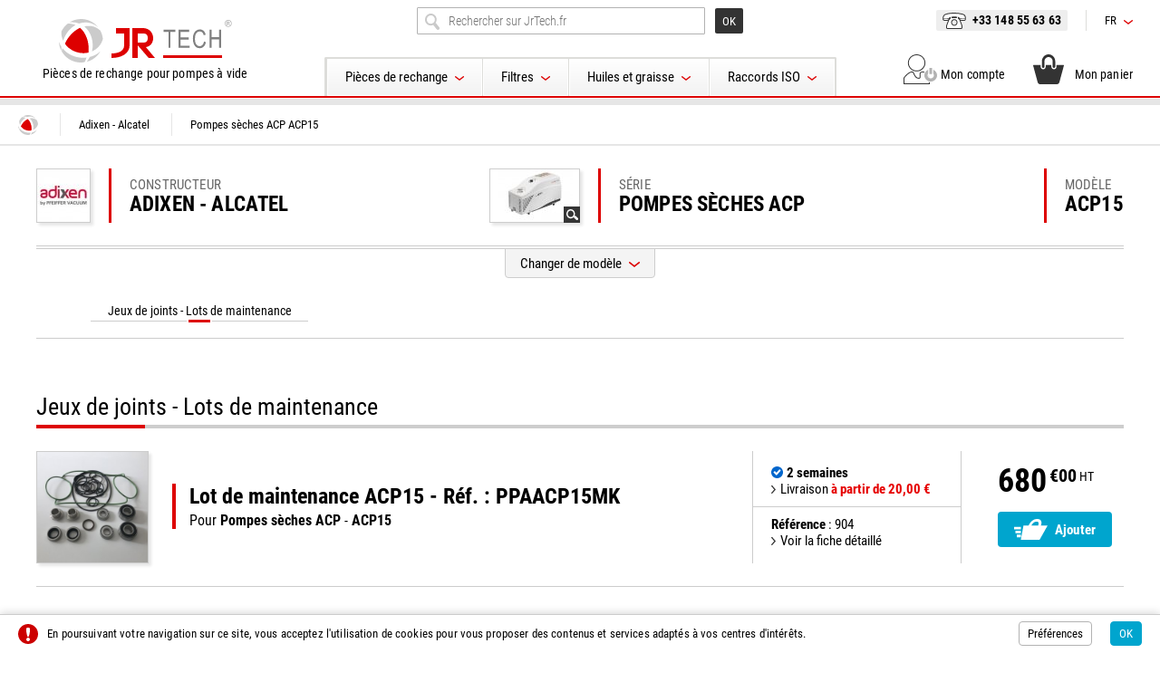

--- FILE ---
content_type: text/html; charset=UTF-8
request_url: https://www.jrtech.fr/fr/adixen-alcatel/acp15/
body_size: 7768
content:
<!doctype html>
<html lang="fr-FR">
<head>
<title>Pièces de rechange pour pompes à vide Adixen - Alcatel ACP15 Pompes sèches ACP. Jusqu'à 50% moins cher sur JR TECH</title>
<meta name="description" content="Achetez en ligne vos pièces détachées, jeux de joints, lots de maintenance, palettes, éléments filtrants pour pompes à vide Adixen - Alcatel à prix discount. Retrouvez accessoires, filtres, séparateurs de brouillard, huiles pour pompes vide Adixen - Alcatel">
<meta name="google-site-verification" content="zrji7sGelB-OXcXGolruh4Jz7K439cv55BHTqDpRIuQ" />
<meta name="msvalidate.01" content="00C53CE907421D739D6D5B8D9D57BB5D" />
<meta charset="utf-8">
<meta name="viewport" content="width=device-width">
<meta name="author" content="Agence Olloweb : https://www.olloweb.com">
<meta name="robots" content= "index,follow,all">
<meta property = "og:title" content = "ACP15"> 
<meta property = "og:site_name" content = "JR TECH">
<meta property = "og:url" content = "https://www.jrtech.fr/fr/adixen-alcatel/acp15/">
<meta property = "og:image" content = "https://www.jrtech.fr/image/">
<meta property = "og:locale" content = "fr_FR">
<meta property = "og:type=article:author" content = "">
<meta name="twitter:card" content="summary_large_image">
<meta name="twitter:creator" content="@JRTechFrance">
<meta name="twitter:title" content="ACP15">
<meta name="twitter:image" content="https://www.jrtech.fr/image/">
<base href="https://www.jrtech.fr">
<link rel="canonical" href="https://www.jrtech.fr/fr/adixen-alcatel/acp15/">
<link href="css/website.css" rel="stylesheet" type="text/css" media="screen">
<link href="css/haut.css?v=0" rel="stylesheet" type="text/css" media="screen">
<link href="css/bas.css?v=0" rel="stylesheet" type="text/css" media="screen">
<link href="css/jquery.flexdatalist.css" rel="stylesheet" type="text/css" media="screen">
<link href="css/message.css" rel="stylesheet" type="text/css" media="screen">
<link href="css/polices.css" rel="stylesheet" type="text/css" media="screen">
<link href="css/owl.carousel.css" rel="stylesheet" type="text/css" media="screen">
<link href="css/owl.transitions.css" rel="stylesheet" type="text/css" media="screen">
<link href="css/pompe.css" rel="stylesheet" type="text/css" media="screen">
<link href="css/categorie-modele.css" rel="stylesheet" type="text/css" media="screen">
<link href="css/page-commande-panier-mini.css" rel="stylesheet" type="text/css" media="screen">
<link href="css/jquery.fancybox.min.css" rel="stylesheet" type="text/css" media="screen">
<meta name="msapplication-TileColor" content="#ffffff">
<meta name="theme-color" content="#ffffff">
<link rel="apple-touch-icon" sizes="180x180" href="graphisme/favicon/apple-touch-icon.png">
<link rel="icon" type="image/png" sizes="32x32" href="graphisme/favicon/favicon-32x32.png">
<link rel="icon" type="image/png" sizes="16x16" href="graphisme/favicon/favicon-16x16.png">
<link rel="manifest" href="graphisme/favicon/site.webmanifest">
<link rel="mask-icon" href="graphisme/favicon/safari-pinned-tab.svg" color="#5bbad5">
<script src="javascript/html5.js"></script>
<script src="javascript/jquery.js"></script>
<script src="javascript/website.js"></script>
<script src="javascript/jquery.flexdatalist.js"></script>
<script src="javascript/validation.js"></script>
<script src="javascript/message.js"></script>
<script>
//<![CDATA[
$(document).ready(function() {
$('.flexdatalist').flexdatalist({
minLength: 0,
noResultsText : 'Cliquez pour valider la recherche...',
visibleProperties : ['nom','rubrique'],
params: {'type':'catalogue','IL':'fr'},
searchIn: 'nom',
cache: false,
multiple:false,
searchContain : true,
searchDelay : 400,
focusFirstResult : true,
selectionRequired:false,
url: 'action-dataliste.json'
});
});
//]]>
</script>
<script>
//<![CDATA[
$(document).ready(function() {
$(".message-bas").message(1,0,0,"bas");
});
//]]>
</script>

<script src="javascript/owl.carousel.js"></script>
<script src="javascript/jquery.fancybox.min.js"></script>
<script src="javascript/page-panier-mini.js" async></script>
<script src="javascript/page-commande-panier-mini.js" async></script>
<script src="javascript/pompe.js" async></script>
<script src="javascript/categorie-modele.js" async></script>
</head>

<body>


<header class="haut" id="haut">

<div class="haut-recherche-mobile"></div>

<div class="haut-site">

<div class="haut-menu-catalogue-tel">
<div class="haut-menu-catalogue-tel-cadre">
<div class="haut-menu-catalogue-tel-bouton"></div>
</div>

<nav class="haut-menu-catalogue-tel-menu">
<div class="haut-menu-catalogue-tel-menu-haut"><div class="haut-menu-catalogue-tel-menu-fermer"></div></div>
<ul class="haut-menu-catalogue-tel-liste">
<li class="haut-menu-catalogue-tel-item"><strong>Pièces de rechange</strong>
<ul>
<li><a href="fr/jeux-joints-lots-maintenance.html" title="Jeux de joints - Lots de maintenance">Jeux de joints - Lots de maintenance</a></li>
<li><a href="fr/palettes.html" title="Palettes">Palettes</a></li>
<li><a href="fr/filtres.html" title="Filtres">Filtres</a></li>
<li><a href="fr/pieces-mecaniques.html" title="Pièces mécaniques">Pièces mécaniques</a></li>
<li><a href="fr/resistances-electriques.html" title="Résistances électriques">Résistances électriques</a></li>
<li><a href="fr/huiles.html" title="Huiles">Huiles</a></li>
<li><a href="fr/divers.html" title="Roulements, clapets, accouplements ...">Roulements, clapets, accouplements ...</a></li>
</ul>
</li>
<li class="haut-menu-catalogue-tel-item"><strong>Filtres</strong>
<ul>
<li><a href="fr/filtres-aspiration/" title="Filtres d'aspiration">Filtres d'aspiration</a></li>
<li><a href="fr/separateurs-brouillard-huile/" title="Séparateurs de brouillard d'huile">Séparateurs de brouillard d'huile</a></li>
<li><a href="fr/filtres-huile-externes/" title="Filtres à huile externes">Filtres à huile externes</a></li>
<li><a href="fr/silencieux/" title="Silencieux">Silencieux</a></li>
</ul>
</li>
<li class="haut-menu-catalogue-tel-item"><strong>Huiles et graisse</strong>
<ul>
<li><a href="fr/huiles-pompes-palettes/" title="Huiles pour pompes à palettes">Huiles pour pompes à palettes</a></li>
<li><a href="fr/huiles-pompes-diffusion/" title="Huiles pour pompes à diffusion">Huiles pour pompes à diffusion</a></li>
<li><a href="fr/graisses-vide/" title="Graisses pour le vide">Graisses pour le vide</a></li>
</ul>
</li>
<li class="haut-menu-catalogue-tel-item"><strong>Raccords ISO</strong>
<ul>
<li><a href="fr/raccords-iso-kf/" title="Raccords ISO-KF">Raccords ISO-KF</a></li>
<li><a href="fr/raccords-iso-k-f/" title="Raccords ISO-K et ISO-F">Raccords ISO-K et ISO-F</a></li>
</ul>
</li>
</ul>
</nav>

</div>

<div class="haut-entite">
<a href="https://www.jrtech.fr" title="Pièces de rechange et accessoires pour pompes à vide" class="haut-entite-logo"></a>
<h6>Pièces de rechange pour pompes à vide</h6>

<nav class="haut-menu-catalogue-mobile">
<ul class="haut-menu-catalogue-liste">
<li class="haut-menu-catalogue-item"><div class="haut-menu-catalogue-lien">Pièces de rechange</div>
<ul>
<li><a href="fr/jeux-joints-lots-maintenance.html" title="Jeux de joints - Lots de maintenance">Jeux de joints - Lots de maintenance</a></li>
<li><a href="fr/palettes.html" title="Palettes">Palettes</a></li>
<li><a href="fr/filtres.html" title="Filtres">Filtres</a></li>
<li><a href="fr/pieces-mecaniques.html" title="Pièces mécaniques">Pièces mécaniques</a></li>
<li><a href="fr/resistances-electriques.html" title="Résistances électriques">Résistances électriques</a></li>
<li><a href="fr/huiles.html" title="Huiles">Huiles</a></li>
<li><a href="fr/divers.html" title="Roulements, clapets, accouplements ...">Roulements, clapets, accouplements ...</a></li>
</ul>
</li>
<li class="haut-menu-catalogue-item"><div class="haut-menu-catalogue-lien">Filtres</div>
<ul>
<li><a href="fr/filtres-aspiration/" title="Filtres d'aspiration">Filtres d'aspiration</a></li>
<li><a href="fr/separateurs-brouillard-huile/" title="Séparateurs de brouillard d'huile">Séparateurs de brouillard d'huile</a></li>
<li><a href="fr/filtres-huile-externes/" title="Filtres à huile externes">Filtres à huile externes</a></li>
<li><a href="fr/silencieux/" title="Silencieux">Silencieux</a></li>
</ul>
</li>
<li class="haut-menu-catalogue-item"><div class="haut-menu-catalogue-lien">Huiles et graisse</div>
<ul>
<li><a href="fr/huiles-pompes-palettes/" title="Huiles pour pompes à palettes">Huiles pour pompes à palettes</a></li>
<li><a href="fr/huiles-pompes-diffusion/" title="Huiles pour pompes à diffusion">Huiles pour pompes à diffusion</a></li>
<li><a href="fr/graisses-vide/" title="Graisses pour le vide">Graisses pour le vide</a></li>
</ul>
</li>
<li class="haut-menu-catalogue-item"><div class="haut-menu-catalogue-lien">Raccords ISO</div>
<ul>
<li><a href="fr/raccords-iso-kf/" title="Raccords ISO-KF">Raccords ISO-KF</a></li>
<li><a href="fr/raccords-iso-k-f/" title="Raccords ISO-K et ISO-F">Raccords ISO-K et ISO-F</a></li>
</ul>
</li>
</ul>
</nav>

</div>

<div class="haut-service-menu-langue-tel">
<ul class="haut-service-menu-tel">
<li class="haut-service-menu-liste"><div class="haut-service-menu-langue">fr</div>
<ul>
<li><a href="en/" title="Anglais">en</a>
<li><a href="de/" title="Allemand">de</a>
<li><a href="es/" title="Espagnol">es</a>
</ul>
</li>
</ul>
</div>

<div class="haut-catalogue">

<div class="haut-recherche">
<form class="haut-recherche-formulaire" method="post" action="https://www.jrtech.fr/fr/rechercher.html">
<div class="haut-recherche-champ">
<input name="mots" placeholder="Rechercher sur JrTech.fr" class="haut-recherche-champ-mot flexdatalist" type="search"></div>
<div class="haut-recherche-bouton">
<input name="bouton" value="OK" class="haut-recherche-bouton-ok" type="submit">
<input name="action" value="rechercher" type="hidden">
<input name="type" value="catalogue" type="hidden">
<input name="IL" value="fr" type="hidden">
</div>
</form>
</div>

<div style="clear: both;"></div>

<nav class="haut-menu-catalogue">
<ul class="haut-menu-catalogue-liste">
<li class="haut-menu-catalogue-item"><div class="haut-menu-catalogue-lien">Pièces de rechange</div>
<ul>
<li><a href="fr/jeux-joints-lots-maintenance.html" title="Jeux de joints - Lots de maintenance">Jeux de joints - Lots de maintenance</a></li>
<li><a href="fr/palettes.html" title="Palettes">Palettes</a></li>
<li><a href="fr/filtres.html" title="Filtres">Filtres</a></li>
<li><a href="fr/pieces-mecaniques.html" title="Pièces mécaniques">Pièces mécaniques</a></li>
<li><a href="fr/resistances-electriques.html" title="Résistances électriques">Résistances électriques</a></li>
<li><a href="fr/huiles.html" title="Huiles">Huiles</a></li>
<li><a href="fr/divers.html" title="Roulements, clapets, accouplements ...">Roulements, clapets, accouplements ...</a></li>
</ul>
</li>
<li class="haut-menu-catalogue-item"><div class="haut-menu-catalogue-lien">Filtres</div>
<ul>
<li><a href="fr/filtres-aspiration/" title="Filtres d'aspiration">Filtres d'aspiration</a></li>
<li><a href="fr/separateurs-brouillard-huile/" title="Séparateurs de brouillard d'huile">Séparateurs de brouillard d'huile</a></li>
<li><a href="fr/filtres-huile-externes/" title="Filtres à huile externes">Filtres à huile externes</a></li>
<li><a href="fr/silencieux/" title="Silencieux">Silencieux</a></li>
</ul>
</li>
<li class="haut-menu-catalogue-item"><div class="haut-menu-catalogue-lien">Huiles et graisse</div>
<ul>
<li><a href="fr/huiles-pompes-palettes/" title="Huiles pour pompes à palettes">Huiles pour pompes à palettes</a></li>
<li><a href="fr/huiles-pompes-diffusion/" title="Huiles pour pompes à diffusion">Huiles pour pompes à diffusion</a></li>
<li><a href="fr/graisses-vide/" title="Graisses pour le vide">Graisses pour le vide</a></li>
</ul>
</li>
<li class="haut-menu-catalogue-item"><div class="haut-menu-catalogue-lien">Raccords ISO</div>
<ul>
<li><a href="fr/raccords-iso-kf/" title="Raccords ISO-KF">Raccords ISO-KF</a></li>
<li><a href="fr/raccords-iso-k-f/" title="Raccords ISO-K et ISO-F">Raccords ISO-K et ISO-F</a></li>
</ul>
</li>
</ul>
</nav>

</div>

<div class="haut-service">

<ul class="haut-service-menu">
<li class="haut-service-menu-liste"><div class="haut-service-menu-recherche"></div></li>
<li class="haut-service-menu-liste"><a href="tel:+33 148 55 63 63" title="+33 148 55 63 63" class="haut-service-menu-telephone"><img src="graphisme/telephone-haut.svg" width="26" height="18" alt="+33 148 55 63 63">+33 148 55 63 63</a></li>
<li class="haut-service-menu-liste"><div class="haut-service-menu-langue">fr</div>
<ul>
<li><a href="en/" title="en">en</a>
<li><a href="de/" title="de">de</a>
<li><a href="es/" title="es">es</a>
</ul>
</li>
</ul>

<div style="clear:both;"></div>

<ul class="haut-commande">
<li><a href="#javascript" title="Recherche"><img src="https://www.jrtech.fr/image/ma-recherche-haut-7523.svg" width="33" height="33" id="img7523" alt="Recherche" class="class"><strong>Recherche</strong></a></li>
<li><a href="tel:+33 148 55 63 63" title="Téléphone"><img src="https://www.jrtech.fr/image/mon-contact-haut-7519.svg" width="33" height="33" id="img7519" alt="Téléphone" class="class"><strong>Téléphone</strong></a></li>
<li><a href="fr/compte.html" title="Mon compte"><img src="https://www.jrtech.fr/image/mon-compte-haut-7510.svg" width="33" height="33" id="img7510" alt="Mon compte" class="class"><span></span><strong>Mon compte</strong></a></li>
<li><a href="fr/panier.html" title="Mon panier"><img src="https://www.jrtech.fr/image/mon-panier-haut-7515.svg" width="33" height="33" id="img7515" alt="Mon panier" class="class"><div id="haut-panier"></div><strong>Mon panier</strong></a></li>
</ul>

</div>

<!-- </div> -->

<div class="haut-recherche-tel"></div>
</header>

<main>

<nav class="repertoire">
<ul>
<li itemscope itemtype="https://schema.org/Thing"><a itemprop="url" href="https://www.jrtech.fr/fr/" title="JR TECH" class="repertoire-accueil"><span itemprop="name">JR TECH</span></a></li>
<li itemscope itemtype="https://schema.org/Thing"><a itemprop="url" href="fr/adixen-alcatel/" title="Adixen - Alcatel" class="repertoire-lien"><span itemprop="name">Adixen - Alcatel</span><strong>...</strong></a></li>
<li itemscope itemtype="https://schema.org/Thing"><a itemprop="url" href="fr/adixen-alcatel/acp15/" title="Pompes sèches ACP ACP15" class="repertoire-lien"><span itemprop="name">Pompes sèches ACP ACP15</span><strong>...</strong></a></li>
</ul>
<div style="clear:both"></div>
</nav>

<article class="modele">

<header>

<div class="pompe">
<div class="pompe-cadre">
<div class="pompe-marque-visuel">
<figure><picture>
<source media="(min-width:58px)" srcset="https://www.jrtech.fr/miniature/adixen-logo-289-5858.jpg">
<img src="https://www.jrtech.fr/miniature/adixen-logo-289-5858.jpg" width="58" height="58" id="img289" alt=""></picture>
</figure></div>
<div class="pompe-marque-nom"><h4>Constructeur <strong>Adixen - Alcatel</strong></div>
<div class="pompe-serie-visuel"><div class="pompe-serie-visuel-zoom" data-fancybox data-src="https://www.jrtech.fr/image/adixen-acp28-336.jpg" title=""><figure><picture>
<source media="(min-width:83px)" srcset="https://www.jrtech.fr/miniature/adixen-acp28-336-8358.jpg">
<img src="https://www.jrtech.fr/miniature/adixen-acp28-336-8358.jpg" width="83" height="58" id="img336" alt=""></picture>
<figcaption></figcaption></figure></div>
</div>
<div class="pompe-serie-nom"><h4>Série <strong><span data-fancybox data-src="https://www.jrtech.fr/image/adixen-acp28-336.jpg" title="">Pompes sèches ACP</span></strong></div>
<div class="pompe-modele-nom"><h4>Modèle <strong>ACP15</strong></div>
</div>
</div>

<div class="pompe-recherche">
<div class="pompe-recherche-cadre">
<div class="pompe-recherche-titre">
<div class="pompe-recherche-icon"><img src="graphisme/recherche-marque-accueil.svg" width="29" height="29"></div>
<div class="pompe-recherche-nom">
<h5>Changer de modèle</h5>
<p>Je séléctionne une marque puis un modèle de pompe</p>

</div>
</div>
<div class="pompe-recherche-form">
<form class="pompe-recherche-form-menu" id="marquemodele">
<div class="pompe-recherche-form-menu-marque">
<div>
<select id="marque" name="marque" required onchange="this.blur();">
<option value="">[ Conctructeur ]</option>
<option value="1" selected>Adixen - Alcatel</option>
<option value="14">Agilent - Varian</option>
<option value="2">Anest - Iwata</option>
<option value="3">Becker</option>
<option value="5">Busch Vacuum</option>
<option value="13">CTI-Cryogenics</option>
<option value="6">DVP Vacuum Technology</option>
<option value="21">Edwards Vacuum</option>
<option value="11">Galileo</option>
<option value="16">Kinney - Tuthill</option>
<option value="22">Leybold</option>
<option value="8">Mil's</option>
<option value="27">Orion</option>
<option value="15">Pfeiffer Vacuum</option>
<option value="9">PVR</option>
<option value="20">Rietschle - Elmo Rietschle</option>
<option value="18">Stokes Vacuum</option>
<option value="26">Vacuubrand</option>
</select>
</div>
</div>
<div class="pompe-recherche-form-menu-inter">&nbsp;</div>
<div class="pompe-recherche-form-menu-modele">
<div>
<select id="modeles" required name="modeles" onchange="this.blur();">
<option value="">[ Modèle de pompe ]</option>
<optgroup label="Pascal I et SD">
<option value="https://www.jrtech.fr/fr/adixen-alcatel/2002i/" >2002I</option>
<option value="https://www.jrtech.fr/fr/adixen-alcatel/1005sd/" >1005SD</option>
<option value="https://www.jrtech.fr/fr/adixen-alcatel/2005i/" >2005I</option>
<option value="https://www.jrtech.fr/fr/adixen-alcatel/2005sd/" >2005SD</option>
<option value="https://www.jrtech.fr/fr/adixen-alcatel/2010i/" >2010I</option>
<option value="https://www.jrtech.fr/fr/adixen-alcatel/2010sd/" >2010SD</option>
<option value="https://www.jrtech.fr/fr/adixen-alcatel/1015i/" >1015I</option>
<option value="https://www.jrtech.fr/fr/adixen-alcatel/1015sd/" >1015SD</option>
<option value="https://www.jrtech.fr/fr/adixen-alcatel/2015i/" >2015I</option>
<option value="https://www.jrtech.fr/fr/adixen-alcatel/2015sd/" >2015SD</option>
<option value="https://www.jrtech.fr/fr/adixen-alcatel/2021i/" >2021I</option>
<option value="https://www.jrtech.fr/fr/adixen-alcatel/2021sd/" >2021SD</option>
<option value="https://www.jrtech.fr/fr/adixen-alcatel/2033sd/" >2033SD</option>
<option value="https://www.jrtech.fr/fr/adixen-alcatel/2063sd/" >2063SD</option>
<option value="https://www.jrtech.fr/fr/adixen-alcatel/2100sd/" >2100SD</option>
</optgroup>
<optgroup label="Pascal C1 et C2">
<option value="https://www.jrtech.fr/fr/adixen-alcatel/1005c1/" >1005C1</option>
<option value="https://www.jrtech.fr/fr/adixen-alcatel/2005c1/" >2005C1</option>
<option value="https://www.jrtech.fr/fr/adixen-alcatel/2010c1/" >2010C1</option>
<option value="https://www.jrtech.fr/fr/adixen-alcatel/2010c2/" >2010C2</option>
<option value="https://www.jrtech.fr/fr/adixen-alcatel/1015c1/" >1015C1</option>
<option value="https://www.jrtech.fr/fr/adixen-alcatel/2015c1/" >2015C1</option>
<option value="https://www.jrtech.fr/fr/adixen-alcatel/2015c2/" >2015C2</option>
<option value="https://www.jrtech.fr/fr/adixen-alcatel/2021c1/" >2021C1</option>
<option value="https://www.jrtech.fr/fr/adixen-alcatel/2021c2/" >2021C2</option>
<option value="https://www.jrtech.fr/fr/adixen-alcatel/2033c1/" >2033C1</option>
<option value="https://www.jrtech.fr/fr/adixen-alcatel/2033c2/" >2033C2</option>
<option value="https://www.jrtech.fr/fr/adixen-alcatel/2063c1/" >2063C1</option>
<option value="https://www.jrtech.fr/fr/adixen-alcatel/2063c2/" >2063C2</option>
<option value="https://www.jrtech.fr/fr/adixen-alcatel/2100ac-1/" >2100AC</option>
</optgroup>
<optgroup label="Pascal H1">
<option value="https://www.jrtech.fr/fr/adixen-alcatel/2005h1/" >2005H1</option>
<option value="https://www.jrtech.fr/fr/adixen-alcatel/2015h1/" >2015H1</option>
<option value="https://www.jrtech.fr/fr/adixen-alcatel/2033h1/" >2033H1</option>
<option value="https://www.jrtech.fr/fr/adixen-alcatel/2063h1/" >2063H1</option>
</optgroup>
<optgroup label="Pascal (orange)">
<option value="https://www.jrtech.fr/fr/adixen-alcatel/2005/" >2005</option>
<option value="https://www.jrtech.fr/fr/adixen-alcatel/2010/" >2010</option>
<option value="https://www.jrtech.fr/fr/adixen-alcatel/2015/" >2015</option>
<option value="https://www.jrtech.fr/fr/adixen-alcatel/2021/" >2021</option>
</optgroup>
<optgroup label="Pascal C et CP">
<option value="https://www.jrtech.fr/fr/adixen-alcatel/2005c/" >2005C</option>
<option value="https://www.jrtech.fr/fr/adixen-alcatel/2010c/" >2010C</option>
<option value="https://www.jrtech.fr/fr/adixen-alcatel/2010cp/" >2010CP</option>
<option value="https://www.jrtech.fr/fr/adixen-alcatel/2015c/" >2015C</option>
<option value="https://www.jrtech.fr/fr/adixen-alcatel/2015cp/" >2015CP</option>
<option value="https://www.jrtech.fr/fr/adixen-alcatel/2021c/" >2021C</option>
<option value="https://www.jrtech.fr/fr/adixen-alcatel/2021cp/" >2021CP</option>
</optgroup>
<optgroup label="Série A">
<option value="https://www.jrtech.fr/fr/adixen-alcatel/2004a/" >2004A</option>
<option value="https://www.jrtech.fr/fr/adixen-alcatel/2008a/" >2008A</option>
<option value="https://www.jrtech.fr/fr/adixen-alcatel/2012a/" >2012A</option>
<option value="https://www.jrtech.fr/fr/adixen-alcatel/2020a/" >2020A</option>
<option value="https://www.jrtech.fr/fr/adixen-alcatel/2033/" >2033</option>
<option value="https://www.jrtech.fr/fr/adixen-alcatel/2063/" >2063</option>
<option value="https://www.jrtech.fr/fr/adixen-alcatel/2100a/" >2100A</option>
</optgroup>
<optgroup label="Séries AC et C">
<option value="https://www.jrtech.fr/fr/adixen-alcatel/2004ac/" >2004AC</option>
<option value="https://www.jrtech.fr/fr/adixen-alcatel/2008ac/" >2008AC</option>
<option value="https://www.jrtech.fr/fr/adixen-alcatel/2012ac/" >2012AC</option>
<option value="https://www.jrtech.fr/fr/adixen-alcatel/2020ac/" >2020AC</option>
<option value="https://www.jrtech.fr/fr/adixen-alcatel/2033c/" >2033C</option>
<option value="https://www.jrtech.fr/fr/adixen-alcatel/2063c/" >2063C</option>
<option value="https://www.jrtech.fr/fr/adixen-alcatel/2100ac/" >2100AC</option>
</optgroup>
<optgroup label="Série CP/CP1 CP+/C2">
<option value="https://www.jrtech.fr/fr/adixen-alcatel/2012cp/" >2012CP</option>
<option value="https://www.jrtech.fr/fr/adixen-alcatel/2020cp/" >2020CP</option>
<option value="https://www.jrtech.fr/fr/adixen-alcatel/2033cp/" >2033CP</option>
<option value="https://www.jrtech.fr/fr/adixen-alcatel/2033cp-/" >2033CP+</option>
<option value="https://www.jrtech.fr/fr/adixen-alcatel/2063cp/" >2063CP</option>
<option value="https://www.jrtech.fr/fr/adixen-alcatel/2063cp-/" >2063CP+</option>
</optgroup>
<optgroup label="Pompes sèches ADP/ADS">
<option value="https://www.jrtech.fr/fr/adixen-alcatel/adp30/" >ADP30</option>
<option value="https://www.jrtech.fr/fr/adixen-alcatel/adp31/" >ADP31</option>
<option value="https://www.jrtech.fr/fr/adixen-alcatel/adp80/" >ADP80</option>
<option value="https://www.jrtech.fr/fr/adixen-alcatel/adp81/" >ADP81</option>
<option value="https://www.jrtech.fr/fr/adixen-alcatel/adp122/" >ADP122</option>
<option value="https://www.jrtech.fr/fr/adixen-alcatel/ads602/" >ADS602</option>
<option value="https://www.jrtech.fr/fr/adixen-alcatel/ads1202-1802/" >ADS1202/1802</option>
</optgroup>
<optgroup label="Pompes sèches ACP">
<option value="https://www.jrtech.fr/fr/adixen-alcatel/acp15/" selected>ACP15</option>
<option value="https://www.jrtech.fr/fr/adixen-alcatel/acp28-40/" >ACP28/40</option>
</optgroup>
<optgroup label="Roots RSV">
<option value="https://www.jrtech.fr/fr/adixen-alcatel/rsv151-151b/" >RSV151/151B</option>
<option value="https://www.jrtech.fr/fr/adixen-alcatel/rsv301-301b/" >RSV301/301B</option>
<option value="https://www.jrtech.fr/fr/adixen-alcatel/rsv601-601b/" >RSV601/601B</option>
<option value="https://www.jrtech.fr/fr/adixen-alcatel/rsv602/" >RSV602</option>
<option value="https://www.jrtech.fr/fr/adixen-alcatel/rsv1002/" >RSV1002</option>
</optgroup>
<optgroup label="Pompes à diffusion Crystal">
<option value="https://www.jrtech.fr/fr/adixen-alcatel/crystal-60-62/" >Crystal 60/62</option>
<option value="https://www.jrtech.fr/fr/adixen-alcatel/crystal-100-102/" >Crystal 100/102</option>
<option value="https://www.jrtech.fr/fr/adixen-alcatel/crystal-160-162/" >Crystal 160/162</option>
<option value="https://www.jrtech.fr/fr/adixen-alcatel/crystal-160e-162e/" >Crystal 160E/162E</option>
<option value="https://www.jrtech.fr/fr/adixen-alcatel/crystal-200-202-6250/" >Crystal 200/202/6250</option>
</optgroup>
</select>
</div>
</div>
<div class="pompe-recherche-form-menu-bouton">
<input name="bouton" type="submit" value="OK">
</div>
<div style="clear:both"></div>
<input name="IL" type="hidden" value="fr">
<input name="ILDA" type="hidden" value="fr">
</form>
</div>
</div>
</div>
<div class="pompe-changer">
<div class="pompe-changer-ligne"><div class="pompe-changer-bouton">Changer de modèle</div></div></div>

<nav class="catalogue-menu">
<div class="catalogue-menu-cadre">
<div class="catalogue-menu-liste" id="catalogue-menu">
<div class="catalogue-menu-item"><a href="#section1"><strong>Jeux de joints - Lots de maintenance</strong><span></span></a></div>
</div>
</div>
</nav>

</header>

<ul class="articles">
<li class="articles-categorie"><h1 id="section1">Jeux de joints - Lots de maintenance</h1>
<div class="articles-categorie-ligne"><div></div></div>
<ul class="articles-liste">
<li class="article">
<figure class="article-visuel"><a href="fr/adixen-alcatel/acp15/lot-de-maintenance-acp15-ref-ppaacp15mk-904.html" title="Lot de maintenance ACP15 - Réf. : PPAACP15MK"><picture>
<source media="(min-width:300px)" srcset="https://www.jrtech.fr/miniature/acp15-7202-300300.jpg">
<img src="https://www.jrtech.fr/miniature/acp15-7202-300300.jpg" width="300" height="300" id="img7202" alt=""></picture>
</a></figure>
<div class="article-resume">
<h2><a href="fr/adixen-alcatel/acp15/lot-de-maintenance-acp15-ref-ppaacp15mk-904.html" title="Lot de maintenance ACP15 - Réf. : PPAACP15MK"><span>Lot de maintenance ACP15 - Réf. : PPAACP15MK</span> Pour <strong>Pompes sèches ACP</strong> - <strong>ACP15</strong></a></h2>

</div>
<div class="article-services">
<ul>
<li><img src="https://www.jrtech.fr/image/stock-7530.svg" width="20" height="20" id="img7530" alt="2 semaines" class="class"><strong>2 semaines</strong></li>
<li><a data-fancybox data-src="#livraison" data="mode-3" data-2="famille-3" class="article-livraison">Livraison <strong style="color:#e60000">à partir de 20,00 €</strong></a></li>
</ul>
<ul>
<li><strong>Référence</strong> : 904</li>
<li><a href="fr/adixen-alcatel/acp15/lot-de-maintenance-acp15-ref-ppaacp15mk-904.html" title="Lot de maintenance ACP15 - Réf. : PPAACP15MK">Voir la fiche détaillé</a></li>
</ul>
</div>
<div class="article-tarifs">
<ul>

<li class="article-prix-vente"  style="color:#000;"><strong>680</strong><strong>€00</strong><span>HT</span></li>

<li class="article-ajouter"><div data-fancybox data-type="ajax" data-src="fr/panier-mini-ajouter-904.html">Ajouter</div></li>
</ul>
</div>
</li>
</ul>
</li>
</ul>
<div class="articles-livraison" id="livraison">
<h5>Les modes de livraison</h5>
<div class="articles-livraison-ligne"></div>
<div class="articles-livraison-mode" id="mode-3">
<a class="articles-livraison-nom">Livraison 24h en France métropolitaine.</a>
<div class="articles-livraison-cadre">
<div class="articles-livraison-contenu">
<div class="articles-livraison-resume"><p>Livraison&nbsp;24h&nbsp;en France métropolitaine. Vous serez informé par email de la remise du colis au transporteur avec un code pour suivre l’acheminement du colis en ligne.</p>
</div>
<div class="articles-livraison-tarif">
<table cellspacing="0" cellpadding="0" border="0">
<tr>
<th>Mode</th>
<th style="text-align: right;">Tarif</th>
</tr>
<tr>
<td class="articles-forfait">Forfait</td>
<td style="text-align: right;" class="articles-forfait">20,00 €</td>
</tr>
</table>
</div>
</div>
</div>
</div>
<div class="articles-livraison-mode" id="mode-4">
<a class="articles-livraison-nom">Livraison UE, Europe hors UE et DOM/TOM en 5 jours</a>
<div class="articles-livraison-cadre">
<div class="articles-livraison-contenu">
<div class="articles-livraison-resume"><p>Livraison UE, Europe hors UE et DOM/TOM en 5 jours Vous serez informé par email de la remise du colis au transporteur avec un code pour suivre l’acheminement du colis en ligne.</p>
</div>
<div class="articles-livraison-tarif">
<table cellspacing="0" cellpadding="0" border="0">
<tr>
<th>Mode</th>
<th style="text-align: right;">Tarif</th>
</tr>
<tr>
<td class="articles-forfait">Forfait</td>
<td style="text-align: right;" class="articles-forfait">25,00 €</td>
</tr>
</table>
</div>
</div>
</div>
</div>
<div class="articles-livraison-mode" id="mode-5">
<a class="articles-livraison-nom">Livraison à domicile monde, hors Europe.</a>
<div class="articles-livraison-cadre">
<div class="articles-livraison-contenu">
<div class="articles-livraison-resume"><p>Livraison à domicile dans le monde hors Europe et DOM en 20 jours Vous serez informé par email de la remise du colis au transporteur avec un code pour suivre l’acheminement du colis en ligne.</p>
</div>
<div class="articles-livraison-tarif">
<table cellspacing="0" cellpadding="0" border="0">
<tr>
<th>Mode</th>
<th style="text-align: right;">Tarif</th>
</tr>
<tr>
<td class="articles-forfait">Forfait</td>
<td style="text-align: right;" class="articles-forfait">25,00 €</td>
</tr>
</table>
</div>
</div>
</div>
</div>
</div>
</article>

<aside class="aides" id="aides">
<div class="aides-element">
<header>
<h4>Besoin d'aide ?</h4>
<div class="aides-ligne"><div></div></div>
</header>
<ul>
<li>
<a class="aides-cadre"  href="https://www.jrtech.fr/fr/contact.html" title="Des experts à votre écoute" target="_self">
<figure><img src="https://www.jrtech.fr/image/des-experts-a-votre-ecoute-7082.jpg" width="485" height="168" id="img7082" alt="Des experts à votre écoute"></figure>
<h5>Des experts à votre écoute</h5>
<p>Vous ne trouvez pas ce que vous recherchez ? Vous avez besoin d'une vue éclatée ou d'un renseignement technique ?</p>

<p>Notre équipe de spécialiste vous aide et vous conseille pour trouvez rapidement votre pièce de rechange.</p>

</a>
</li>
<li>
<a class="aides-cadre"  href="tel:+33 (0)1 48 55 63 63" title="Commande par téléphone" target="_blank">
<figure><img src="https://www.jrtech.fr/image/commande-par-telephone-7083.jpg" width="485" height="168" id="img7083" alt="Commande par téléphone"></figure>
<h5>Commande par téléphone</h5>
<p>Notre service client prend en charge votre commande de 8h à 18h, du lundi au vendredi par téléphone au +33 (0)1 48 55 63 63.</p>

</a>
</li>
<li>
<a class="aides-cadre"  href="fr/contact.html" title="Faites-vous aider" target="_self">
<figure><img src="https://www.jrtech.fr/image/faites-vous-aider-7081.jpg" width="485" height="168" id="img7081" alt="Faites-vous aider"></figure>
<h5>Faites-vous aider</h5>
<p>Echangez facilement avec notre équipe depuis notre formulaire de contact ou par notre adresse mail : contact@jrtech.fr.</p>

</a>
</li>
</ul>
</div>
</aside>

</main>

<footer class="bas">

<div class="bas-suivre">
<div class="bas-suivre-cadre">

<div class="bas-suivre-newsletter">
<h6>Newsletter</h6>
<p>Recevez notre Newsletter et restez informé des nouveaux produits ou des promotions en cours.</p>

<div class="bas-suivre-newsletter-form">
<div class="bas-suivre-newsletter-bouton" style="width:auto;text-align:left">
<a href="https://www.jrtech.fr/fr/newsletter.html">Inscription à la newsletter</a>
</div>
</div>
</div>
<div class="bas-suivre-inter"></div>
<div class="bas-suivre-reseau">
<h6>Nous suivre</h6>
<p>Suivez notre entreprise sur les réseaux sociaux Twitter, FaceBook, Google+ ou venez rencontrer notre équipe de spécialistes des pièces de rechange pour pompe à vide et accessoires à notre adresse.</p>

<ul>
<li><a href="https://twitter.com/JRTechFrance" title="Nous suivre sur Twitter" target="_blank"><img src="https://www.jrtech.fr/image/twitter-174.png" id="img174" alt="Twitter" class="class" style="max-width:22px;max-height:17px;" width="22" height="17"></a></li>
<li><a href="https://www.linkedin.com/company/jrtech-france/" title="Linkedin" target="_blank"><img src="https://www.jrtech.fr/image/linkedin-7865.png" id="img7865" alt="" class="class" style="max-width:19px;max-height:18px;" width="19" height="18"></a></li>
</ul>
</div>

</div>
</div>

<nav class="bas-plan">
<ul class="bas-plan-liste">
<li class="bas-plan-item"><h6>JR TECH</h6>
<ul class="bas-plan-liste">
<li><a href="fr/societe.html" title="La société" target="_self">La société</a></li>
<li><a href="fr/mentions-legales.html" title="Les mentions légales" target="_self">Les mentions légales</a></li>
<li><a href="fr/conditions-vente.html" title="Les conditions de vente" target="_self">Les conditions de vente</a></li>
<li><a href="fr/contact.html" title="Nous contacter" target="_self">Nous contacter</a></li>
<li><a href="fr/newsletter.html" title="La newsletter Jr Tech" target="_self">La newsletter</a></li>
</ul>
<li class="bas-plan-item"><h6>BOUTIQUE</h6>
<ul class="bas-plan-liste">
<li><a href="fr/catalogue.html" title="Le catalogue" target="_self">Le catalogue</a></li>
<li><a href="fr/garantie.html" title="Les garanties" target="_self">Les garanties</a></li>
<li><a href="fr/commander.html" title="La commande" target="_self">La commande</a></li>
<li><a href="fr/mode-livraison.html" title="La livraison" target="_self">La livraison</a></li>
<li><a href="fr/mode-paiement.html" title="Les modes paiement" target="_self">Les modes paiement</a></li>
</ul>
<li class="bas-plan-item"><h6>Espace client</h6>
<ul class="bas-plan-liste">
<li><a href="fr/commandes.html" title="Mes commandes" target="_self">Mes commandes</a></li>
<li><a href="fr/information.html" title="Mes informations" target="_self">Mes informations</a></li>
<li><a href="fr/acces.html" title="Mon accès" target="_self">Mon accès</a></li>
<li><a href="fr/adresses.html" title="Mes adresses" target="_self">Mes adresses</a></li>
</ul>
</ul>
</nav>

<div class="bas-partenaires">
<div class="bas-partenaires-cadre">

<div class="bas-partenaire-livraison">
<h6>La livraison</h6>
<p>JR TECH, vous propose la livraison en France, en Europe et dans le monde.</p>

<ul>
<li><img src="https://www.jrtech.fr/image/colissimo-170.png" id="img170" alt="Colissimo" class="class" style="max-width:89px;max-height:28px;" width="89" height="28"></li>
<li><img src="https://www.jrtech.fr/image/fedex-172.png" id="img172" alt="FedEx" class="class" style="max-width:74px;max-height:22px;" width="74" height="22"></li>
<li><img src="https://www.jrtech.fr/image/dhl-173.png" id="img173" alt="DHL" class="class" style="max-width:95px;max-height:24px;" width="95" height="24"></li>
</ul>
</div>
<div class="bas-partenaire-paiement">
<h6>Le paiement</h6>
<p>Notre boutique utilise de nombreux modes de paiement 100% sécurisée avec la banque.</p>

<ul>
<li><img src="https://www.jrtech.fr/image/carte-bleu-163.png" id="img163" alt="Carte bleu" class="class" style="max-width:38px;max-height:26px;" width="38" height="26"></li>
<li><img src="https://www.jrtech.fr/image/carte-visa-164.png" id="img164" alt="Carte Visa" class="class" style="max-width:43px;max-height:28px;" width="43" height="28"></li>
<li><img src="https://www.jrtech.fr/image/master-card-165.png" id="img165" alt="Master Card" class="class" style="max-width:43px;max-height:28px;" width="43" height="28"></li>
</ul>
</div>

</div>
</div>

<div class="bas-copyright">
<h6><strong>JR TECH</strong> - Pièces de rechange et accessoires pour pompes à vide</h6>
<p>© 2014 - 2026 - TOUS DROITS RÉSERVÉS - <span class="bas-copyright-preferences">Préférences</span> - <span class="bas-copyright-credits">Crédits</span></p>
<p><img src="graphisme/logo-bas.svg" width="26" height="25" alt="JR TECH"></p>
</div>
<div class="bas-preferences">
<div class="bas-preferences-fermer"><div></div><div></div></div>
<h5>Préférences</h5>

<p>Le site internet et ses partenaires utilisent les cookies et des technologies similaires pour améliorer votre expérience et mesurer vos interactions avec notre site web, nos produits et nos services. Conformément à la législation européenne, vous pouvez à tout moment, modifier vos préférences de navigation.</p>

<ul>
<li>
<h6>Google Analytics</h6>
<p>Google Analytics est un service gratuit d'analyse d'audience d'un site Web</p>

<div class="bas-preferences-script" data-script="1" data-script-id="1"><div></div></div>
</li>
<li>
<h6>ShareThis</h6>
<p>ShareThis est une plateforme en ligne qui permet aux utilisateurs de partager facilement du contenu sur les réseaux sociaux et d'autres canaux de communication.</p>

<div class="bas-preferences-script" data-script="1" data-script-id="5"><div></div></div>
</li>
</ul>
</div>
<div id="bas-preferences"></div>
<div class="bas-credits">
<div class="bas-credits-fermer"><div></div><div></div></div>
<h5>Crédits</h5>

<p><a href="https://www.olloweb.com" target="_blank">Agence Olloweb</a> : Etude et conduite de projet, structure/prototypage, graphisme, icônographie, logotype, réalisation technique, CMS dédié, SEO intégré -&nbsp;<a href="https://stock.adobe.com/fr/" target="_blank">Adobe Stock</a> : photographie - <a href="https://www.jrtech.fr">JR Tech</a> : Rédactionnels - <a href="https://www.ovhcloud.com/fr/" target="_blank">OVH</a> : Hébergement performance - <a href="https://www.google.com/" target="_blank">Google</a> : Statistiques, polices de caractères - <strong>Développement</strong> : HTML5, CSS3, JQUERY, PHP7, SQL, AJAX, XML, JSON - <strong>Applications</strong> : Adobe® Photoshop®, Adobe® Illustrator®, Adobe® Dreamweaver® - <strong>Année/projet</strong>: 2018 - 2019</p>

</div>
<div id="bas-credits"></div>

</footer>

<div class="message-bas" id="message_bas_1">
<div class="message-bas-cadre">
<div class="message-bas-etiquette">
<img src="https://www.jrtech.fr/image/attention-7606.svg" width="22" height="22" id="img7606" alt="" class="class"></div>
<div class="message-bas-contenu">
<p>En poursuivant votre navigation sur ce site, vous acceptez l'utilisation de cookies pour vous proposer des contenus et services adaptés à vos centres d'intérêts.</p>
</div>
<div class="message-bas-action">
<a class="message-bas-bouton-plus">Préférences</a>
<a class="message-bas-bouton-action">OK</a></div>
</div>
</div>


</body>
</html>

--- FILE ---
content_type: text/css
request_url: https://www.jrtech.fr/css/website.css
body_size: 2070
content:
@charset "utf-8";:root{--bouton-couleur-fond:#00a5ce;--bouton-couleur-fond-survol:#00a5ce;--bouton-couleur-bordure:rgba(153,153,153,1);--bouton-couleur-bordure-survol:#00a5ce;--bouton-radius:4px;--bouton-survol-ombre:rgba(0,0,0,0.1);--formulaire-couleur:rgba(0,153,204,1);--formulaire-couleur-10:rgba(0,153,204,0.1);--formulaire-couleur-20:rgba(0,153,204,0.2);--formulaire-couleur-gris-1:rgba(204,204,204,1);--formulaire-couleur-gris-2:rgba(153,153,153,1);--formulaire-couleur-gris-3:rgba(102,102,102,1);--formulaire-couleur-gris-4:rgba(51,51,51,1);--formulaire-couleur-erreur:rgba(204,0,0,1);--formulaire-couleur-erreur-03:rgba(204,0,0,0.03);--formulaire-couleur-erreur-10:rgba(204,0,0,0.1);--formulaire-couleur-erreur-20:rgba(204,0,0,0.2)}body,html{width:auto}body{margin:0;padding:0;font-family:'roboto Condensed',sans-serif;font-size:16px;color:#000}img{border-top-style:none;border-right-style:none;border-bottom-style:none;border-left-style:none}a,a:hover{-moz-user-select:none;-webkit-user-select:none;-ms-user-select:none;-o-user-select:none;user-select:none}::selection{background-color:#dd0303;color:#fff}form{margin:0}input{font-family:'roboto Condensed',sans-serif}select{font-family:'roboto Condensed',sans-serif}figure{margin:0;font-weight:400}main{display:block;float:none;position:relative;min-width:320px}.page{background-color:#fff;display:block;float:none;width:987px;min-width:320px;margin-right:auto;margin-left:auto;position:relative;box-shadow:0 0 20px rgba(0,0,0,.75)}@media screen and (max-width:987px) and (orientation :portrait),screen and (max-width:767px) and (orientation :landscape){.page{width:100%}}.visuel-defaut{display:block;text-align:center;float:none;position:relative;cursor:default;background-color:#fff;background-image:none}.visuel-defaut svg{display:inline-block;height:auto;width:100%;background-color:#fff;border:1px solid #ccc;box-sizing:border-box;box-shadow:0 0 10px rgba(0,0,0,.1) inset}.visuel-defaut svg text{text-anchor:middle;font-size:14px;text-shadow:0 0 3px rgba(0,0,0,.3);fill:#666;font-weight:300;letter-spacing:.01em}#lu{display:block;height:20px;position:relative}select::-ms-expand{display:none}.website-message{font-family:'roboto Condensed',sans-serif;display:none;float:none;position:fixed;z-index:1000;width:100%;top:-100px;height:0;text-align:center}.website-message-cadre{display:inline-block;float:none;margin-right:auto;margin-left:auto;border-radius:10px;box-shadow:0 0 15px rgba(0,0,0,.6);background-color:rgba(255,255,255,.95)}.website-message-titre{background-color:#fff;display:table;float:none;width:100%;position:relative;border-bottom-width:1px;border-bottom-style:solid;border-bottom-color:#ccc;border-radius:10px 10px 0 0}.website-message-titre div{vertical-align:top;display:table-cell;height:40px;padding-right:15px;position:relative;box-sizing:border-box;font-size:15px;text-transform:uppercase;letter-spacing:1px}.website-message-titre div:last-of-type{text-align:right;font-size:0;padding-top:10px}.website-message-titre div:first-of-type{padding-left:45px;padding-top:10px;text-align:left}.website-message-titre-info{background-image:url(../graphisme/website-info.png);background-repeat:no-repeat;background-position:15px 10px}.website-message-titre-offre{background-image:url(../graphisme/website-offre.png);background-repeat:no-repeat;background-position:15px 10px}.website-message-fermer{background-image:url(../graphisme/message-fermer.png);background-repeat:no-repeat;background-position:left top;display:inline-block;height:20px;width:20px;position:relative;cursor:pointer;margin-top:2px}.website-message-fermer:hover{background-position:left bottom}.website-message-contenu{display:block;float:none;padding-right:40px;padding-left:40px;position:relative;padding-top:0;padding-bottom:0;margin-right:auto;margin-left:auto;box-sizing:border-box}.website-message-contenu p{font-size:18px}.website-message-bouton{display:table;float:none;padding-right:20px;padding-left:20px;position:relative;padding-top:15px;padding-bottom:20px;margin-right:auto;margin-left:auto;box-sizing:border-box;width:100%}.website-message-bouton div{display:table-cell;position:relative;box-sizing:border-box;text-align:left}.website-message-bouton div:last-of-type{text-align:right}.website-message-bouton-gauche{font-size:16px;line-height:32px;font-weight:400;color:#000;text-decoration:none;background-color:#fff;display:inline-block;height:34px;padding-right:15px;padding-left:15px;position:relative;border-radius:4px;border:1px solid #b2b2b2;box-sizing:border-box}.website-message-bouton-gauche:hover{color:#fff;border:1px solid #f57900;background-color:#f57900}.website-message-bouton-droit{font-size:16px;line-height:32px;font-weight:700;color:#fff;text-decoration:none;background-color:#f5b300;display:inline-block;height:34px;padding-right:15px;padding-left:15px;position:relative;border-radius:4px;border:1px solid #fff;box-sizing:border-box}.website-message-bouton-droit:hover{background-color:#f57900}.aides{display:block;float:none;position:relative;box-sizing:border-box;text-align:center;font-size:0;padding-top:55px;padding-bottom:30px;transition-property:padding-top,padding-bottom;transition-duration:.3s;transition-timing-function:ease-in-out}@media screen and (max-width:567px){.aides{padding-top:35px;padding-bottom:10px}}.aides-element{display:block;float:none;position:relative;text-align:center}.aides header{display:inline-block;vertical-align:top;position:relative}.aides header h4{font-size:23px;color:#000;letter-spacing:.01em;position:relative;padding-right:20px;padding-left:20px;padding-top:0;padding-bottom:0;margin:0;text-transform:uppercase;transition-property:font-size;transition-duration:.3s;transition-timing-function:ease-in-out}@media screen and (max-width:580px){.aides header h4{font-size:19px}}.aides-ligne{background-color:#c9cdd3;display:block;float:none;height:5px;position:relative;margin-top:4px}.aides-ligne div{background-color:#dd0303;display:block;float:none;height:5px;position:relative;width:30%;margin-right:auto;margin-left:auto}.aides ul{display:flex;flex-wrap:wrap;float:none;list-style-type:none;position:relative;padding-top:0;padding-right:20px;padding-bottom:0;padding-left:20px;box-sizing:border-box;transition-property:padding-right,padding-left;transition-duration:.3s;transition-timing-function:ease-in-out;margin-top:0;margin-right:auto;margin-bottom:0;margin-left:auto;max-width:1446px;font-size:0}.aides ul li{vertical-align:top;display:inline-block;width:33.3333%;position:relative;padding-right:20px;padding-left:20px;box-sizing:border-box;padding-top:30px;padding-bottom:30px;transition-property:padding-right,padding-left,width;transition-duration:.3s;transition-timing-function:ease-in-out;flex-grow:1}@media screen and (max-width:1023px){.aides ul li:first-of-type{display:none}.aides ul li{width:50%}}@media screen and (max-width:567px){.aides ul li:last-of-type{display:none}.aides ul li{width:100%}}@media screen and (max-width:360px){.aides ul li{padding-right:0;padding-left:0}}.aides-cadre{display:block;float:none;border:1px solid #b3b3b3;min-height:260px;transition-property:box-shadow;transition-duration:.2s;transition-timing-function:ease-in-out;text-decoration:none;height:100%}.aides-cadre:hover{box-shadow:0 0 8px rgba(0,0,0,.3)}@media screen and (max-width:567px){.aides-cadre{min-height:auto;padding-bottom:15px}}.aides-cadre figure{display:block;float:none;position:relative}.aides-cadre figure img{display:block;width:100%;position:relative;height:auto}.aides-cadre h5{font-size:16px;text-transform:uppercase;color:#000;letter-spacing:.01em;padding-right:5px;padding-left:5px;margin:0;padding-top:17px;padding-bottom:0}@media screen and (max-width:567px){.aides-cadre h5{font-size:15px}}.aides-cadre p{font-size:14px;color:#000;padding-right:20px;padding-left:20px;letter-spacing:.01em}@media screen and (max-width:567px){.aides-cadre p{font-size:13px}}.aides-cadre p a{color:#000;text-decoration:none;border-bottom-width:1px;border-bottom-style:solid;border-bottom-color:#000;cursor:pointer}.aides-cadre p a:hover{border-bottom-width:0;color:#d00}.repertoire{background-color:#fff;display:block;float:none;position:relative;border-bottom-width:2px;border-bottom-style:solid;border-bottom-color:#e6e6e6}.repertoire ul{margin:0;list-style-type:none;float:left;display:block;position:relative;padding-top:9px;padding-right:0;padding-bottom:9px;padding-left:20px}.repertoire li{display:inline-block;padding-right:20px;padding-left:20px;position:relative;line-height:24px;vertical-align:top;border-left-width:1px;border-left-style:solid;border-left-color:#e6e6e6}.repertoire li:first-of-type{border-left-width:0;padding-left:0}.repertoire-accueil{background-image:url(../graphisme/logo-repertoire.svg);background-repeat:no-repeat;background-position:center center;display:inline-block;height:22px;width:22px;position:relative;cursor:pointer;vertical-align:middle;font-size:0}.repertoire-lien{font-size:13px;color:#000;text-decoration:none;position:relative;font-weight:400;display:inline-block}.repertoire-lien:hover{color:#d00}.repertoire-lien strong{display:none}@media screen and (max-width:767px){.repertoire-lien strong{font-size:13px;display:inline-block;font-weight:400}.repertoire-lien span{display:none}}.repertoire-retour{font-size:13px;line-height:24px;color:#000;text-decoration:none;background-image:url(../graphisme/fleche-retour.svg);background-repeat:no-repeat;background-position:left +3px center;display:block;float:right;margin-top:9px;padding-left:13px;position:relative;margin-right:20px;transition-property:background-position;transition-duration:.1s;transition-timing-function:ease-in-out}.repertoire-retour:hover{background-position:left center}input.formulaire-vrai{background-image:url(../graphisme/formulaire/vrai.png);background-repeat:no-repeat;background-position:right center}input.formulaire-faux{background-image:url(../graphisme/formulaire/faux.png);background-repeat:no-repeat;background-position:right center}select.formulaire-vrai{background-image:url(../graphisme/formulaire/vrai2.png);background-repeat:no-repeat;background-position:right center}select.formulaire-faux{background-image:url(../graphisme/formulaire/faux2.png);background-repeat:no-repeat;background-position:right center}textarea.formulaire-vrai{background-image:url(../graphisme/formulaire/vrai.png);background-repeat:no-repeat;background-position:right 9px}textarea.formulaire-faux{background-image:url(../graphisme/formulaire/faux.png);background-repeat:no-repeat;background-position:right 9px}

--- FILE ---
content_type: image/svg+xml
request_url: https://www.jrtech.fr/image/stock-7530.svg
body_size: 698
content:
<?xml version="1.0" encoding="utf-8"?>
<!-- Generator: Adobe Illustrator 16.0.3, SVG Export Plug-In . SVG Version: 6.00 Build 0)  -->
<!DOCTYPE svg PUBLIC "-//W3C//DTD SVG 1.1//EN" "http://www.w3.org/Graphics/SVG/1.1/DTD/svg11.dtd">
<svg version="1.1" id="Calque_1" xmlns="http://www.w3.org/2000/svg" xmlns:xlink="http://www.w3.org/1999/xlink" x="0px" y="0px"
	 width="20px" height="20px" viewBox="0 0 20 20" style="enable-background:new 0 0 20 20;" xml:space="preserve">
<g>
	<g>
		<path style="fill-rule:evenodd;clip-rule:evenodd;fill:#0066cc;" d="M10,0C4.477,0,0,4.478,0,10s4.477,10,10,10
			c5.523,0,10-4.477,10-10S15.523,0,10,0z M16.014,7.305l-6.75,7.693h-0.75l-4.5-4.616V9.613l1.5-1.539h0.75l2.25,2.308h0.75
			l4.5-5.384h0.75l1.5,1.538V7.305z"/>
	</g>
</g>
</svg>


--- FILE ---
content_type: application/javascript
request_url: https://www.jrtech.fr/javascript/jquery.flexdatalist.js
body_size: 13035
content:
/**
 * jQuery Flexdatalist.
 * Autocomplete input fields, with support for datalists.
 *
 * Version:
 * 2.2.4
 *
 * Depends:
 * jquery.js > 1.8.3
 *
 * Demo and Documentation:
 * http://projects.sergiodinislopes.pt/flexdatalist/
 *
 * Github:
 * https://github.com/sergiodlopes/jquery-flexdatalist/
 *
 */

jQuery.fn.flexdatalist = function (_option, _value) {
    'use strict';

    var destroy = function ($flex, clear) {
        $flex.each(function () {
            var $this = $(this),
                data = $this.data(),
                options = data.flexdatalist,
                $aliascontainer = data.aliascontainer;

            if ($aliascontainer) {
                $this.removeClass('flexdatalist-set')
                    .attr({'style': null, 'tabindex': null})
                    .val((options && options.originalValue && !clear ? options.originalValue : ''))
                    .removeData('flexdatalist')
                    .removeData('aliascontainer')
                    .off();
                $aliascontainer.remove();
            }
        });
    }

    // Callable stuff
    if (typeof _option === 'string' && _option !== 'reset') {
        if (typeof this[0].fvalue !== 'undefined') {
            var target = this[0];
            if (_option === 'destroy') {
                destroy(this, _value);
            // Get/Set value
            } else if (_option === 'value') {
                if (typeof _value === 'undefined') {
                    return target.fvalue.get();
                }
                target.fvalue.set(_value);
            // Add value
            } else if (_option === 'add') {
                if (typeof _value === 'undefined') {
                    return target.debug('Missing value to add!');
                }
                target.fvalue.add(_value);
            // Toggle value
            } else if (_option === 'toggle') {
                if (typeof _value === 'undefined') {
                    return target.debug('Missing value to toggle!');
                }
                target.fvalue.toggle(_value);
            // Remove value
            } else if (_option === 'remove') {
                if (typeof _value === 'undefined') {
                    return target.debug('Missing value to remove!');
                }
                target.fvalue.remove(_value);
            // Disabled/enabled
            } else if (_option === 'disabled') {
                if (typeof _value === 'undefined') {
                    return target.fdisabled();
                }
                target.fdisabled(_value);
            // Option(s)
            } else if (typeof _option === 'string') {
                if (typeof _value === 'undefined') {
                    return target.options.get(_option);
                }
                target.options.set(_option, _value);
            }
            return this;
        }
        _option = {_option: _value};
    }

    // Destroy if already set
    if (this.length > 0 && typeof this[0].fvalue !== 'undefined') {
        destroy(this);
    }

    var _options = $.extend({
        url: null,
        data: [],
        params: {},
        relatives: null,
        chainedRelatives: false,
        cache: true,
        cacheLifetime: 60,
        minLength: 2,
        groupBy: false,
        selectionRequired: false,
        focusFirstResult: false,
        textProperty: null,
        valueProperty: null,
        visibleProperties: [],
        iconProperty: 'thumb',
        searchIn: ['label'],
        searchContain: false,
        searchEqual: false,
        searchByWord: false,
        searchDisabled: false,
        searchDelay: 300,
        normalizeString: null,
        multiple: null,
        disabled: null,
        maxShownResults: 100,
        removeOnBackspace: true,
        noResultsText: 'No results found for "{keyword}"',
        toggleSelected: false,
        allowDuplicateValues: false,
        redoSearchOnFocus: true,
        requestType: 'get',
        requestContentType: 'x-www-form-urlencoded',
        resultsProperty: 'results',
        keywordParamName: 'keyword',
        limitOfValues: 0,
        valuesSeparator: ',',
        debug: true
    }, _option);

    return this.each(function (id) {
        var $this = $(this),
            _this = this,
            _searchTimeout = null,
            _selectedValues = [], 
            fid = 'flex' + id,
            $alias = null,
            $multiple = null;

    /**
     * Initialization
     */
        this.init = function () {
            var options = this.options.init();
            this.set.up();

            $alias
            // Focusin
            .on('focusin', function (event) {
                _this.action.redoSearchFocus(event);
                _this.action.showAllResults(event);
                if ($multiple) {
                    $multiple.addClass('focus');
                }
            })
            // Keydown
            .on('input keydown', function (event) {
                if (_this.keyNum(event) === 9) {
                    _this.results.remove();
                }
                _this.action.keypressValue(event, 188);
                _this.action.backSpaceKeyRemove(event);
            })
            // Keyup
            .on('input keyup', function (event) {
                _this.action.keypressValue(event, 13);
                _this.action.keypressSearch(event);
                _this.action.copyValue(event);
                _this.action.backSpaceKeyRemove(event);
                _this.action.showAllResults(event);
                _this.action.clearValue(event);
                _this.action.removeResults(event);
                _this.action.inputWidth(event);
            })
            // Focusout
            .on('focusout', function (event) {
                if ($multiple) {
                    $multiple.removeClass('focus');
                }
                _this.action.clearText(event);
                _this.action.clearValue(event);
            });

            window.onresize = function (event) {
                _this.position();
            };

            // Run garbage collector
            this.cache.gc();

            if (options.selectionRequired) {
                _this.fvalue.clear(true, true);
            }
            this.fvalue._load(options.originalValue, function (values, matches) {
                _this.fdisabled(options.disabled);
                $this.trigger('init:flexdatalist', [options]);
            }, true);
        }

    /**
     * Handle user actions.
     */
        this.action = {
        /**
         * Add value on comma or enter keypress.
         */
            keypressValue: function (event, keyCode) {
                var key = _this.keyNum(event),
                    val = $alias[0].value,
                    options = _this.options.get();
                if (val.length > 0
                    && key === keyCode
                    && !options.selectionRequired
                    && options.multiple) {
                        var val = $alias[0].value;
                        event.preventDefault();
                        _this.fvalue.extract(val);
                        _this.results.remove();
                }
            },
        /**
         * Check if keypress is valid.
         */
            keypressSearch: function (event) {
                var key = _this.keyNum(event),
                    keyword = $alias.val(),
                    length = keyword.length,
                    options = _this.options.get();

                clearTimeout(_searchTimeout);
                if (!key || (key !== 13 && (key < 37 || key > 40))) {
                    _searchTimeout = setTimeout(function () {
                        if ((options.minLength === 0 && length > 0) || (options.minLength > 0 && length >= options.minLength)) {
                            _this.data.load(function (data) {
                                _this.search.get(keyword, data, function (matches) {
                                    _this.results.show(matches);
                                });
                            });
                        }
                    }, options.searchDelay);
                }
            },
        /**
         * Redo search if input get's back on focus and no value selected.
         */
            redoSearchFocus: function (event) {
                var val = _this.fvalue.get(),
                    options = _this.options.get(),
                    alias = $alias.val();
                if (options.redoSearchOnFocus && ((alias.length > 0 && options.multiple) || (alias.length > 0 && val.length === 0))) {
                    this.keypressSearch(event);
                }
            },
        /**
         * Copy value from alias to target input.
         */
            copyValue: function (event) {
                if (_this.keyNum(event) !== 13) {
                    var keyword = $alias.val(),
                        val = _this.fvalue.get(true),
                        options = _this.options.get();
                    if (!options.multiple && !options.selectionRequired && keyword.length !== val.length) {
                        _this.fvalue.extract(keyword);
                    }
                }
            },
        /**
         * Remove value on backspace key (multiple input only).
         */
            backSpaceKeyRemove: function (event) {
                var options = _this.options.get();
                if (options.removeOnBackspace && options.multiple) {
                    var val = $alias.val(),
                        $remove = $alias.data('_remove');
                    if (_this.keyNum(event) === 8) {
                        if (val.length === 0) {
                            if ($remove) {
                                _this.fvalue.remove($remove);
                                $alias.data('_remove', null);
                            } else {
                                console.log('remove!');
                                $alias.data('_remove', $alias.parents('li:eq(0)').prev());
                            }
                        } else {
                            $alias.data('_remove', null);
                        }
                    }
                }
            },
        /**
         * Show all results if minLength option is 0.
         */
            showAllResults: function (event) {
                var val = $alias.val();
                val = $.trim(val);
                if (val === '' && _this.options.get('minLength') === 0) {
                    _this.data.load(function (data) {
                        _this.results.show(data);
                    });
                }
            },
        /**
         * Calculate input width by number of characters.
         */
            inputWidth: function (event) {
                var options = _this.options.get();
                if (options.multiple) {
                    var keyword = $alias.val(),
                        fontSize = parseInt($alias.css('fontSize').replace('px', '')),
                        minWidth = 40,
                        maxWidth = $this.innerWidth(),
                        width = ((keyword.length + 1) * fontSize);

                    if (width >= minWidth && width <= maxWidth) {
                        $alias[0].style.width = width + 'px';
                    }
                }
            },
        /**
         * Clear text/alias input when criteria is met.
         */
            clearText: function (event) {
                var val = _this.fvalue.get(),
                    options = _this.options.get();

                if (!options.multiple && options.selectionRequired && val.length === 0) {
                    $alias[0].value = '';
                }
            },
        /**
         * Clear value when criteria is met.
         */
            clearValue: function (event) {
                var val = _this.fvalue.get(),
                    keyword = $alias.val(),
                    options = _this.options.get();

                if (!options.multiple && options.selectionRequired && keyword.length <= options.minLength) {
                    _this.fvalue.clear();
                }
            },
        /**
         * Remove results when criteria is met.
         */
            removeResults: function (event) {
                var val = _this.fvalue.get(),
                    keyword = $alias.val(),
                    options = _this.options.get();
                if (options.minLength > 0 && keyword.length < options.minLength) {
                    _this.results.remove();
                }
            }
        }

    /**
     * Setup flex.
     */
        this.set = {
        /**
         * Prepare input replacement.
         */
            up: function () {
                $alias = this.alias();
                if (_this.options.get('multiple')) {
                    $multiple = this.multipleInput($alias);
                } else {
                    $alias.insertAfter($this);
                }
                // Respect autofocus attribute
                if ($this.attr('autofocus')) {
                    $alias.focus();
                }

                $this.data('aliascontainer', ($multiple ? $multiple : $alias)).addClass('flexdatalist flexdatalist-set').css({
                    'position': 'absolute',
                    'top': -14000,
                    'left': -14000
                }).attr('tabindex', -1);

                // update input label with alias id
                var inputId = $this.attr('id'),
                    aliasId = $alias.attr('id');
                $('label[for="' + inputId + '"]').attr('for', aliasId);

                this.chained();
            },
        /**
         * Single value input.
         */
            alias: function () {
                var aliasid = ($this.attr('id') ? $this.attr('id') + '-flexdatalist' : fid);
                var $alias = $('<input type="text">')
                    .attr({
                        'class': $this.attr('class'),
                        'name': ($this.attr('name') ? 'flexdatalist-' + $this.attr('name') : null),
                        'id': aliasid,
                        'placeholder': $this.attr('placeholder')
                    })
                    .addClass('flexdatalist-alias ' + aliasid)
                    .removeClass('flexdatalist')
                    .attr('autocomplete', 'off');
                return $alias;
            },
        /**
         * Multiple values input/list
         */
            multipleInput: function ($alias) {
                $multiple = $('<ul tabindex="1">')
                    .addClass('flexdatalist-multiple ' + fid)
                    .css({
                        'border-color': $this.css('border-left-color'),
                        'border-width': $this.css('border-left-width'),
                        'border-style': $this.css('border-left-style'),
                        'border-radius': $this.css('border-top-left-radius'),
                        'background-color': $this.css('background-color')
                    })
                    .insertAfter($this).click(function () {
                        $(this).find('input').focus();
                    });
                $('<li class="input-container">')
                    .addClass('flexdatalist-multiple-value')
                    .append($alias)
                    .appendTo($multiple);

                return $multiple;
            },
        /**
         * Chained inputs handling.
         */
            chained: function () {
                var options = _this.options.get();
                if (options.relatives && options.chainedRelatives) {
                    var toggle = function (init) {
                        options.relatives.each(function () {
                            var emptyRelative = _this.isEmpty($(this).val()),
                                empty = _this.isEmpty(_this.value);
                            // If disabling, clear all values
                            if (emptyRelative || !empty) {
                                _this.fvalue.clear();
                            }
                            _this.fdisabled(emptyRelative);
                        });
                    };
                    options.relatives.on('change', function () {
                        toggle();
                    });
                    toggle(true);
                }
            }
        }

    /**
     * Process input value(s) (where the magic happens).
     */
        this.fvalue = {
        /**
         * Get value(s).
         */
            get: function (asString) {
                var val = _this.value,
                    options = _this.options.get();
                if ((options.multiple || this.isJSON()) && !asString) {
                    return this.toObj(val);
                }
                return val;
            },
        /**
         * Set value.
         * Parse value if necessary.
         */
            set: function (val, append) {
                if (!_this.fdisabled()) {
                    if (!append) {
                        this.clear(true);
                    }
                    this._load(val);
                }
                return $this;
            },
        /**
         * Add value.
         */
            add: function (val) {
                if (_this.options.get('multiple')) {
                    this.set(val, true);
                }
                return this;
            },
        /**
         * Toggle value.
         */
            toggle: function (val) {
                if (!_this.fdisabled()) {
                    this.multiple.toggle(val);
                }
                return this;
            },
        /**
         * Remove value.
         */
            remove: function (val) {
                if (!_this.fdisabled()) {
                    val = this.toObj(val);
                    $this.trigger('before:flexdatalist.remove', [val]);
                    var result = [];
                    if ($.isArray(val)) {
                        $.each(val, function (i, value) {
                            var removed = _this.fvalue.multiple.remove(value);
                            if (removed) {
                                result.push(removed);
                            }
                        });
                    } else {
                        var _result = this.multiple.remove(val);
                        if (_result) {
                            result.push(_result);
                        }
                    }
                    $this
                        .trigger('after:flexdatalist.remove', [val, result])
                        .trigger('change:flexdatalist', [result, _this.options.get()])
                        .trigger('change');
                }
                return this;
            },
        /**
         * Load (remote?) value(s).
         */
            _load: function (values, callback, init) {
                var options = _this.options.get(),
                    valueProp = options.valueProperty,
                    _values = this.toStr(values),
                    _val = this.get(true);

                callback = (callback ? callback : $.noop);

                // If nothing changes, return
                if (_values.length == 0 && _val.length == 0) {
                    callback(values);
                    return;
                }

                values = this.toObj(values);

                if (!_this.isEmpty(values) && !_this.isEmpty(valueProp) && valueProp !== '*') {
                    if (!_this.isObject(valueProp)) {
                        valueProp = valueProp.split(',');
                    }
                    // Load data
                    _this.data.load(function (data) {
                        if (!_this.isObject(values)) {
                            values = values.split(',');
                        } else if (!$.isArray(values)) {
                            values = [values];
                        }
                        var found = [];
                        for (var idxv = 0; idxv < values.length; idxv++) {
                            var value = values[idxv];
                            for (var i = 0; i < data.length; i++) {
                                var item = data[i];
                                for (var idx = 0; idx < valueProp.length; idx++) {
                                    var prop = valueProp[idx],
                                    value = _this.isDefined(value, prop) ? value[prop] : value;
                                    if (_this.isDefined(item, prop) && value === item[prop]) {
                                        found.push(item);
                                    }
                                }
                            }
                        }
                        if (found.length > 0) {
                            _this.fvalue.extract(found, true);
                        }
                        callback(values);
                    }, values);
                    return;
                }
                callback(values);
                _this.fvalue.extract(values, init);
            },
        /**
         * Extract value and text.
         */
            extract: function (values, init) {
                var options = _this.options.get(),
                    result = [];

                if (!init) {
                    $this.trigger('before:flexdatalist.value', [values, options]);
                }

                if ($.isArray(values)) {
                    $.each(values, function (i, value) {
                        result.push(_this.fvalue._extract(value));
                    });
                } else {
                    result = _this.fvalue._extract(values);
                }

                if (!init) {
                    $this
                        .trigger('after:flexdatalist.value', [result, options])
                        .trigger('change:flexdatalist', [result, options])
                        .trigger('change');
                }
            },
        /**
         * @inherited.
         */
            _extract: function (val) {
                var txt = this.text(val),
                    value = this.value(val),
                    current = _this.value,
                    options = _this.options.get();

                if (options.multiple) {
                    // For allowDuplicateValues
                    if (!_this.isEmpty(value)) {
                        if (_this.isDup(value)) {
                            return;
                        }

                        _selectedValues.push(value);
                        this.multiple.add(value, txt);
                    }
                } else {
                    this.single(value, txt);
                }
                return {value: value, text: txt};
            },
        /**
         * Default input value.
         */
            single: function (val, txt) {
                if (txt && txt !== $alias.val()) {
                    $alias[0].value = txt;
                }
                _this.value = val;
            },
        /**
         * Input with multiple values.
         */
            multiple: {
            /**
             * Add value and item on list.
             */
                add: function (val, txt) {
                    var _multiple = this,
                        $li = this.li(val, txt),
                        options = _this.options.get();

                    // Toggle
                    $li.click(function () {
                        _multiple.toggle($(this));
                    // Remove
                    }).find('.fdl-remove').click(function () {
                        _this.fvalue.remove($(this).parent());
                    });

                    this.push(val);
                    $alias[0].value = '';
                    this.checkLimit();
                },
            /**
             * Push value to input.
             */
                push: function (val, index) {
                    var current = _this.fvalue.get();
                    val = _this.fvalue.toObj(val);
                    current.push(val);
                    val = _this.fvalue.toStr(current);
                    _this.value = val;
                },
            /**
             * Toggle value.
             */
                toggle: function (val) {
                    var options = _this.options.get();
                    if (!options.toggleSelected) {
                        return;
                    }
                    var $li = this.findLi(val);
                    if ($li) {
                        var index = $li.index(),
                            data = $li.data(),
                            action = $li.hasClass('disabled') ? 'enable' : 'disable',
                            current = _this.fvalue.get(),
                            args = [{value: data.value, text: data.text, action: action}, options];

                        $this.trigger('before:flexdatalist.toggle', args);

                        if (action === 'enable') {
                            var value = $li.data('value');
                            current.splice(index, 0, value);
                            $li.removeClass('disabled');
                        } else {
                            current.splice(index, 1);
                            $li.addClass('disabled');
                        }

                        current = _this.fvalue.toStr(current);
                        _this.value = current;

                        $this
                            .trigger('after:flexdatalist.toggle', args)
                            .trigger('change:flexdatalist', args)
                            .trigger('change');
                    }
                },
            /**
             * Remove value from input.
             */
                remove: function (val) {
                    var $li = this.findLi(val);
                    if ($li) {
                        var values = _this.fvalue.get(),
                            index = $li.index(),
                            data = $li.data(),
                            options = _this.options.get(),
                            arg = {value: data.value, text: data.text};

                        values.splice(index, 1);
                        values = _this.fvalue.toStr(values);
                        _this.value = values;
                        $li.remove();
                        _this.fvalue.multiple.checkLimit();

                        // For allowDuplicateValues
                        _selectedValues.splice(index, 1);

                        return arg;
                    }
                },
            /**
             * Remove all.
             */
                removeAll: function () {
                    var values = _this.fvalue.get(),
                        options = _this.options.get();
                    $this.trigger('before:flexdatalist.remove.all', [values, options]);
                    $multiple.find('li:not(.input-container)').remove();
                    _this.value = '';
                    _selectedValues = [];
                    $this.trigger('after:flexdatalist.remove.all', [values, options]);
                },
            /**
             * Create new item and return it.
             */
                li: function (val, txt) {
                    var $inputContainer = $multiple.find('li.input-container')
                    return $('<li>')
                        .addClass('value' + (_this.options.get('toggleSelected') ? ' toggle' : ''))
                        .append('<span class="text">' + txt + '</span>')
                        .append('<span class="fdl-remove">&times;</span>')
                        .data({
                            'text': txt,
                            'value': _this.fvalue.toObj(val)
                        })
                        .insertBefore($inputContainer);
                },
            /**
             * Create new item and return it.
             */
                checkLimit: function () {
                    var limit = _this.options.get('limitOfValues');
                    if (limit > 0) {
                        var $input = $multiple.find('li.input-container'),
                            count = _selectedValues.length;
                        (limit == count ? $input.hide() : $input.show());
                    }
                },
            /**
             * Get li item from value.
             */
                findLi: function ($li) {
                    if (!($li instanceof jQuery)) {
                        var val = $li;
                        $li = null;
                        $multiple.find('li:not(.input-container)').each(function () {
                            var $_li = $(this);
                            if ($_li.data('value') === val) {
                                $li = $_li;
                                return false;
                            }
                        });
                    } else if ($li.length === 0) {
                        $li = null;
                    }
                    return $li;
                },
            /**
             * Get li item from value.
             */
                isEmpty: function () {
                    return this.get().length > 0;
                }
            },
        /**
         * Get value that will be set on input field.
         */
            value: function (item) {
                var value = item,
                    options = _this.options.get(),
                    valueProperty = options.valueProperty;

                if (_this.isObject(item)) {
                    if (this.isJSON() || this.isMixed()) {
                        delete item.name_highlight;
                        if ($.isArray(valueProperty)) {
                            var _value = {};
                            for (var i = 0; i < valueProperty.length; i++) {
                                if (_this.isDefined(item, valueProperty[i])) {
                                    _value[valueProperty[i]] = item[valueProperty[i]];
                                }
                            }
                            value = this.toStr(_value);
                        } else {
                            value = this.toStr(item);
                        }
                    } else if (_this.isDefined(item, valueProperty)) {
                        value = item[valueProperty];
                    } else if (_this.isDefined(item, options.searchIn[0])) {
                        value = item[options.searchIn[0]];
                    } else {
                        value = null;
                    }

                }
                return value;
            },
        /**
         * Get text that will be shown to user on the alias input field.
         */
            text: function (item) {
                var text = item,
                    options = _this.options.get();
                if (_this.isObject(item)) {
                    text = item[options.searchIn[0]];
                    if (_this.isDefined(item, options.textProperty)) {
                        text = item[options.textProperty];
                    } else {
                        text = this.placeholders.replace(item, options.textProperty, text);
                    }
                }
                return $('<div>').html(text).text();
            },
        /**
         * Text placeholders processing.
         */
            placeholders: {
                replace: function (item, pattern, fallback) {
                    if (_this.isObject(item) && typeof pattern === 'string') {
                        var properties = this.parse(pattern);
                        if (!_this.isEmpty(item) && properties) {
                            $.each(properties, function (string, property) {
                                if (_this.isDefined(item, property)) {
                                    pattern = pattern.replace(string, item[property]);
                                }
                            });
                            return pattern;
                        }
                    }
                    return fallback;
                },
                parse: function (pattern) {
                    var matches = pattern.match(/\{.+?\}/g);
                    if (matches) {
                        var properties = {};
                        matches.map(function (string) {
                            properties[string] = string.slice(1, -1);
                        });
                        return properties;
                    }
                    return false;
                }
            },
        /**
         * Clear input value(s).
         */
            clear: function (alias, init) {
                var current = _this.value,
                    options = _this.options.get();

                if (options.multiple) {
                    this.multiple.removeAll();
                }
                _this.value = '';
                if (current !== '' && !init) {
                    $this.trigger('change:flexdatalist', [{value: '', text: ''}, options]).trigger('change');
                }
                if (alias) {
                    $alias[0].value = '';
                }
                _selectedValues = [];
                return this;
            },
        /**
         * Value to object.
         */
            toObj: function (val) {
                if (typeof val !== 'object') {
                    var options = _this.options.get();
                    if (_this.isEmpty(val) || !_this.isDefined(val)) {
                        val = options.multiple ? [] : (this.isJSON() ? {} : '');
                    } else if (this.isCSV()) {
                        val = val.toString().split(options.valuesSeparator);
                        val = $.map(val, function (v) {
                            return $.trim(v);
                        });
                    } else if ((this.isMixed() || this.isJSON()) && this.isJSON(val)) {
                        val = JSON.parse(val);
                    } else if (typeof val === 'number') {
                        val = val.toString();
                    }
                }
                return val;
            },
        /**
         * Is value expected to be JSON (either object or string).
         */
            toStr: function (val) {
                if (typeof val !== 'string') {
                    if (_this.isEmpty(val) || !_this.isDefined(val)) {
                        val = '';
                    } else if (typeof val === 'number') {
                        val = val.toString();
                    } else if (this.isCSV()) {
                        val = val.join(_this.options.get('valuesSeparator'));
                    } else if (this.isJSON() || this.isMixed()) {
                        val = JSON.stringify(val);
                    }
                }
                return $.trim(val);
            },
        /**
         * If argument is passed, will check if is a valid JSON object/string.
         * otherwise will check if JSON is the value expected for input
         */
            isJSON: function (str) {
                if (typeof str !== 'undefined') {
                    if (_this.isObject(str)) {
                        str = JSON.stringify(str);
                    } else if (typeof str !== 'string') {
                        return false;
                    }
                    return (str.indexOf('{') === 0 || str.indexOf('[{') === 0);
                }
                var options = _this.options.get(),
                    prop = options.valueProperty;
                return (_this.isObject(prop) || prop === '*');
            },
        /**
         * Is value expected to be JSON (either object or string).
         */
            isMixed: function () {
                var options = _this.options.get();
                return !options.selectionRequired && options.valueProperty === '*';
            },
        /**
         * Is value expected to be CSV?
         */
            isCSV: function () {
                return (!this.isJSON() && _this.options.get('multiple'));
            }
        }

    /**
     * Data.
     */
        this.data = {
        /**
         * Load data from all sources.
         */
            load: function (callback, load) {
                var __this = this,
                    data = [];
                $this.trigger('before:flexdatalist.data');
                // Remote data
                this.url(function (remote) {
                    data = data.concat(remote);
                    // Static data
                    __this.static(function (_static) {
                        data = data.concat(_static);
                        // Datalist
                        __this.datalist(function (list) {
                            data = data.concat(list);

                            $this.trigger('after:flexdatalist.data', [data]);
                            callback(data);
                        });
                    });
                }, load);
            },
        /**
         * Get static data.
         */
            static: function (callback) {
                var __this = this,
                    options = _this.options.get();
                // Remote source
                if (typeof options.data === 'string') {
                    var url = options.data,
                        cache = _this.cache.read(url, true);
                    if (cache) {
                        callback(cache);
                        return;
                    }
                    this.remote({
                        url: url,
                        success: function (data) {
                            options.data = data;
                            callback(data);
                            _this.cache.write(url, data, options.cacheLifetime, true);
                        }
                    });
                } else {
                    if (typeof options.data !== 'object') {
                        options.data = [];
                    }
                    callback(options.data);
                }
            },
        /**
         * Get datalist values.
         */
            datalist: function (callback) {
                var list = $this.attr('list'),
                    datalist = [];
                if (!_this.isEmpty(list)) {
                    $('#' + list).find('option').each(function () {
                        var $option = $(this),
                            val = $option.val(),
                            label = $option.text();
                        datalist.push({
                            label: (label.length > 0 ? label : val),
                            value: val
                        });
                    });
                }
                callback(datalist);
            },
        /**
         * Get remote data.
         */
            url: function (callback, load) {
                var __this = this,
                    keyword = $alias.val(),
                    options = _this.options.get(),
                    keywordParamName = options.keywordParamName,
                    value = _this.fvalue.get(),
                    relatives = this.relativesData();

                if (_this.isEmpty(options.url)) {
                    return callback([]);
                }

                var _opts = {};
                if (options.requestType === 'post') {
                    $.each(options, function (option, value) {
                        if (option.indexOf('_') == 0 || option == 'data') {
                            return;
                        }
                        _opts[option] = value;
                    });
                    delete _opts.relatives;
                }

                // Cache
                var cacheKey = _this.cache.keyGen({
                        relative: relatives,
                        load: load,
                        keyword: keyword,
                        contain: options.searchContain
                    }, options.url),
                    cache = _this.cache.read(cacheKey, true);
                if (cache) {
                    callback(cache);
                    return;
                }

                var data = $.extend(
                    relatives,
                    options.params,
                    {
                        load: load,
                        contain: options.searchContain,
                        selected: value,
                        original: options.originalValue,
                        options: _opts
                    }
                );
                data[keywordParamName] = keyword;

                this.remote({
                    url: options.url,
                    data: data,
                    success: function (_data) {
                        var _keyword = $alias.val();
                        // Is this really needed?
                        if (_keyword.length >= keyword.length) {
                            callback(_data);
                        }
                        _this.cache.write(cacheKey, _data, options.cacheLifetime, true);
                    }
                });
            },
        /**
         * AJAX request.
         */
            remote: function (settings) {
                var __this = this,
                    options = _this.options.get();
                // Prevent get data when pressing backspace button
                if ($this.hasClass('flexdatalist-loading')) {
                    return;
                }
                $this.addClass('flexdatalist-loading');
                if (options.requestContentType === 'json') {
                    settings.data = JSON.stringify(settings.data);
                }
                $.ajax($.extend(
                    {
                        type: options.requestType,
                        dataType: 'json',
                        contentType: 'application/' + options.requestContentType + '; charset=UTF-8',
                        complete: function () {
                            $this.removeClass('flexdatalist-loading');
                        }
                    }, settings, {
                        success: function (data) {
                            data = __this.extractRemoteData(data);
                            settings.success(data);
                        }
                    }
                ));
            },
        /**
         * Extract remote data from server response.
         */
            extractRemoteData: function (data) {
                var options = _this.options.get(),
                    _data = _this.isDefined(data, options.resultsProperty) ? data[options.resultsProperty] : data;

                if (typeof _data === 'string' && _data.indexOf('[{') === 0) {
                    _data = JSON.parse(_data);
                }
                if (_data && _data.options) {
                    _this.options.set($.extend({}, options, _data.options));
                }
                if (_this.isObject(_data)) {
                    return _data;
                }
                return [];
            },
        /**
         * Extract remote data from server response.
         */
            relativesData: function () {
                var relatives = _this.options.get('relatives'),
                    data = {};
                if (relatives) {
                    data['relatives'] = {};
                    relatives.each(function () {
                        var $_input = $(this),
                            name = $_input.attr('name')
                                .split('][').join('-')
                                .split(']').join('-')
                                .split('[').join('-')
                                .replace(/^\|+|\-+$/g, '');
                        data['relatives'][name] = $_input.val();
                    });
                }
                return data;
            }
        }

    /**
     * Search.
     */
        this.search = {
        /**
         * Search for keywords in data and return matches to given callback.
         */
            get: function (keywords, data, callback) {
                var __this = this,
                    options = _this.options.get();

                if (!options.searchDisabled) {
                    var matches = _this.cache.read(keywords);
                    if (!matches) {
                        $this.trigger('before:flexdatalist.search', [keywords, data]);
                        if (!_this.isEmpty(keywords)) {
                            matches = [];
                            var words = __this.split(keywords);
                            for (var index = 0; index < data.length; index++) {
                                var item = data[index];
                                if (_this.isDup(item)) {
                                    continue;
                                }
                                item = __this.matches(item, words);
                                if (item) {
                                    matches.push(item);
                                }
                            }
                        }
                        _this.cache.write(keywords, matches, 2);
                        $this.trigger('after:flexdatalist.search', [keywords, data, matches]);
                    }
                } else {
                    matches = data;
                }
                callback(matches);
            },
        /**
         * Match against searchable properties.
         */
            matches: function (item, keywords) {
                var hasMatches = false,
                    _item = $.extend({}, item),
                    found = [],
                    options = _this.options.get(),
                    searchIn = options.searchIn;

                if (keywords.length > 0) {
                    for (var index = 0; index < searchIn.length; index++) {
                        var searchProperty = searchIn[index];
                        if (!_this.isDefined(item, searchProperty) || !item[searchProperty]) {
                            continue;
                        }
                        var text = item[searchProperty].toString(),
                            highlight = text,
                            strings = this.split(text);
                        for (var kwindex = 0; kwindex < keywords.length; kwindex++) {
                            var keyword = keywords[kwindex];
                            if (this.find(keyword, strings)) {
                                found.push(keyword);
                                highlight = this.highlight(keyword, highlight);
                            }
                        }
                        if (highlight !== text) {
                            _item[searchProperty + '_highlight'] = this.highlight(highlight);
                        }
                    }
                }
                if (found.length === 0 || (options.searchByWord && found.length < (keywords.length - 1))) {
                    return false;
                }
                return _item;
            },
        /**
         * Wrap found keyword with span.highlight.
         */
            highlight: function (keyword, text) {
                if (text) {
                    return text.replace(
                        new RegExp(keyword, (_this.options.get('searchContain') ? "ig" : "i")),
                        '|:|$&|::|'
                    );
                }
                keyword = keyword.split('|:|').join('<span class="highlight">');
                return keyword.split('|::|').join('</span>');
            },
        /**
         * Search for keyword(s) in string.
         */
            find: function (keyword, splitted) {
                var options = _this.options.get();
                for (var index = 0; index < splitted.length; index++) {
                    var text = splitted[index];
                    text = this.normalizeString(text),
                    keyword = this.normalizeString(keyword);
                    if (options.searchEqual) {
                        return text == keyword;
                    }
                    if ((options.searchContain ? (text.indexOf(keyword) >= 0) : (text.indexOf(keyword) === 0))) {
                        return true;
                    }
                }
                return false;
            },
        /**
         * Split string by words if needed.
         */
            split: function (keywords) {
                if (typeof keywords === 'string') {
                    keywords = [$.trim(keywords)];
                }
                if (_this.options.get('searchByWord')) {
                    for (var index = 0; index < keywords.length; index++) {
                        var keyword = $.trim(keywords[index]);
                        if (keyword.indexOf(' ') > 0) {
                            var words = keyword.split(' ');
                            $.merge(keywords, words);
                        }
                    }
                }
                return keywords;
            },
        /**
         * Normalize string to a consistent one to perform the search/match.
         */
            normalizeString: function (string) {
                if (typeof string === 'string') {
                    var normalizeString = _this.options.get('normalizeString');
                    if (typeof normalizeString === 'function') {
                        string = normalizeString(string);
                    }
                    return string.toUpperCase();
                }
                return string;
            }
        }

    /**
     * Handle results.
     */
        this.results = {
        /**
         * Save key = value data in local storage (if supported)
         *
         * @param string key Data key string
         */
            show: function (results) {
                var __this = this,
                    options = _this.options.get();

                this.remove(true);

                if (!results) {
                    return;
                } else if(results.length === 0) {
                    this.empty(options.noResultsText);
                    return;
                }

                var $ul = this.container();
                if (!options.groupBy) {
                    this.items(results, $ul);
                } else {
                    results = this.group(results);
                    Object.keys(results).forEach(function (groupName, index) {
                        var items = results[groupName],
                            property = options.groupBy,
                            groupText = _this.results.highlight(items[0], property, groupName);

                        var $li = $('<li>')
                                .addClass('group')
                                .append($('<span>')
                                    .addClass('group-name')
                                    .html(groupText)
                                )
                                .append($('<span>')
                                    .addClass('group-item-count')
                                    .text(' ' + items.length)
                                )
                                .appendTo($ul);

                        __this.items(items, $ul);
                    });
                }

                var $li = $ul.find('li:not(.group)');
                $li.on('click', function (event) {
                    var item = $(this).data('item');
                    if (item) {
                        _this.fvalue.extract(item);
                        __this.remove();
                        $this.trigger('select:flexdatalist', [item, options]);
                    }
                }).hover(function () {
                    $li.removeClass('active');
                    $(this).addClass('active').trigger('active:flexdatalist.results', [$(this).data('item')]);
                }, function () {
                    $(this).removeClass('active');
                });

                if (options.focusFirstResult) {
                    $li.filter(':first').addClass('active');
                }
            },
        /**
         * Remove results container.
         */
            empty: function (text) {
                if (_this.isEmpty(text)) {
                    return;
                }
                var $container = this.container(),
                    keyword = $alias.val();

                text = text.split('{keyword}').join(keyword);
                $('<li>')
                    .addClass('item no-results')
                    .append(text)
                    .appendTo($container)
            },
        /**
         * Items iteration.
         */
            items: function (items, $resultsContainer) {
                var max = _this.options.get('maxShownResults');
                $this.trigger('show:flexdatalist.results', [items]);
                for (var index = 0; index < items.length; index++) {
                    if (max > 0 && max === index) {
                        break;
                    }
                    this.item(items[index]).appendTo($resultsContainer);
                }
                $this.trigger('shown:flexdatalist.results', [items]);
            },
        /**
         * Result item creation.
         */
            item: function (item) {
                var $li = $('<li>').data('item', item).addClass('item'),
                    options = _this.options.get(),
                    visibleProperties = options.visibleProperties;

                for (var index = 0; index < visibleProperties.length; index++) {
                    var visibleProperty = visibleProperties[index];

                    if (visibleProperty.indexOf('{') > -1) {
                        var str = _this.fvalue.placeholders.replace(item, visibleProperty),
                            parsed = _this.fvalue.placeholders.parse(visibleProperty);
                        $item = $('<span>')
                            .addClass('item item-' + Object.values(parsed).join('-'))
                            .html(str + ' ').appendTo($li);
                    } else {
                        if (options.groupBy && options.groupBy === visibleProperty || !_this.isDefined(item, visibleProperty)) {
                            continue;
                        }
                        var $item = {};
                        if (visibleProperty === options.iconProperty) {
                            // Icon
                            $item = $('<img>')
                                .addClass('item item-' + visibleProperty)
                                .attr('src', item[visibleProperty]);
                        } else {
                            var propertyText = _this.results.highlight(item, visibleProperty);
                            // Other text properties
                            $item = $('<span>')
                                .addClass('item item-' + visibleProperty)
                                .html(propertyText + ' ');
                        }
                    }

                    $item.appendTo($li);
                }
                return $li;
            },
        /**
         * Results container
         */
            container: function () {
                var $target = $this;
                if ($multiple) {
                    $target = $multiple;
                }
                var $container = $('ul.flexdatalist-results');
                if ($container.length === 0) {
                    $container = $('<ul>')
                        .addClass('flexdatalist-results ')
                        .appendTo('body')
                        .attr('id', $alias.attr('id') + '-results')
                        .css({
                            'border-color': $target.css("border-left-color"),
                            'border-width': '1px',
                            'border-bottom-left-radius': $target.css("border-bottom-left-radius"),
                            'border-bottom-right-radius': $target.css("border-bottom-right-radius")
                        }).data({
                            target: ($multiple ? $multiple : $alias),
                            input: $this
                        });
                    _this.position($alias);
                }
                return $container;
            },
        /**
         * Results container
         */
            group: function (results) {
                var data = [],
                    groupProperty = _this.options.get('groupBy');
                for (var index = 0; index < results.length; index++) {
                    var _data = results[index];
                    if (_this.isDefined(_data, groupProperty)) {
                        var propertyValue = _data[groupProperty];
                        if (!_this.isDefined(data, propertyValue)) {
                            data[propertyValue] = [];
                        }
                        data[propertyValue].push(_data);
                    }
                }
                return data;
            },
        /**
         * Check if highlighted property value exists,
         * if true, return it, if not, fallback to given string
         */
            highlight: function (item, property, fallback) {
                if (_this.isDefined(item, property + '_highlight')) {
                    return item[property + '_highlight'];
                }
                return (_this.isDefined(item, property) ? item[property] : fallback);
            },
        /**
         * Remove results
         */
            remove: function (itemsOnly) {
                var selector = 'ul.flexdatalist-results';
                if (itemsOnly) {
                    selector = 'ul.flexdatalist-results li';
                }
                $this.trigger('remove:flexdatalist.results');
                $(selector).remove();
                $this.trigger('removed:flexdatalist.results');
            }
        }

    /**
    * Interface for localStorage.
    */
        this.cache = {
        /**
         * Save key = value data in local storage (if supported)
         *
         * @param string key Data key string
         * @param mixed value Value to be saved
         * @param int lifetime In Seconds
         * @return mixed
         */
            write: function (key, value, lifetime, global) {
                if (_this.cache.isSupported()) {
                    key = this.keyGen(key, undefined, global);
                    var object = {
                        value: value,
                        // Get current UNIX timestamp
                        timestamp: _this.unixtime(),
                        lifetime: (lifetime ? lifetime : false)
                    };
                    localStorage.setItem(key, JSON.stringify(object));
                }
            },
       /**
        * Read data associated with given key
        *
        * @param string key Data key string
        * @return mixed
        */
            read: function (key, global) {
                if (_this.cache.isSupported()) {
                    key = this.keyGen(key, undefined, global);
                    var data = localStorage.getItem(key);
                    if (data) {
                        var object = JSON.parse(data);
                        if (!this.expired(object)) {
                            return object.value;
                        }
                        localStorage.removeItem(key);
                    }
                }
                return null;
            },
        /**
         * Remove data associated with given key.
         *
         * @param string key Data key string
         */
            delete: function (key, global) {
                if (_this.cache.isSupported()) {
                    key = this.keyGen(key, undefined, global);
                    localStorage.removeItem(key);
                }
            },
        /**
         * Clear all data.
         */
            clear: function () {
                if (_this.cache.isSupported()) {
                    for (var key in localStorage){
                        if (key.indexOf(fid) > -1 || key.indexOf('global') > -1) {
                            localStorage.removeItem(key);
                        }
                    }
                    localStorage.clear();
                }
            },
       /**
        * Run cache garbage collector to prevent using all localStorage's
        * available space.
        */
            gc: function () {
                if (_this.cache.isSupported()) {
                    for (var key in localStorage){
                        if (key.indexOf(fid) > -1 || key.indexOf('global') > -1) {
                            var data = localStorage.getItem(key);
                            data = JSON.parse(data);
                            if (this.expired(data)) {
                                localStorage.removeItem(key);
                            }
                        }
                    }
                }
            },
       /**
        * Check if browser supports localtorage.
        *
        * @return boolean True if supports, false otherwise
        */
            isSupported: function () {
                if (_this.options.get('cache')) {
                    try {
                        return 'localStorage' in window && window['localStorage'] !== null;
                    } catch (e) {
                        return false;
                    }
                }
                return false;
            },
       /**
        * Check if cache data as expired.
        *
        * @param object object Data to check
        * @return boolean True if expired, false otherwise
        */
            expired: function (object) {
                if (object.lifetime) {
                    var diff = (_this.unixtime() - object.timestamp);
                    return object.lifetime <= diff;
                }
                return false;
            },
       /**
        * Generate cache key from object or string.
        *
        * @return string Cache key
        */
            keyGen: function (str, seed, global) {
                if (typeof str === 'object') {
                    str = JSON.stringify(str);
                }
                var i, l,
                    hval = (seed === undefined) ? 0x811c9dc5 : seed;

                for (i = 0, l = str.length; i < l; i++) {
                    hval ^= str.charCodeAt(i);
                    hval += (hval << 1) + (hval << 4) + (hval << 7) + (hval << 8) + (hval << 24);
                }
                return (global ? 'global' : fid) + ("0000000" + (hval >>> 0).toString(16)).substr(-8);
            }
        }

    /**
     * Options handler.
     */
        this.options = {
            init: function () {
                var options = $.extend({},
                    _options,
                    $this.data(),
                    {
                        multiple: (_options.multiple === null ? $this.is('[multiple]') : _options.multiple),
                        disabled: (_options.disabled === null ? $this.is('[disabled]') : _options.disabled),
                        originalValue: _this.value
                    }
                );
                this.set(options);
                return options;
            },
            get: function (option) {
                var options = $this.data('flexdatalist');
                if (!option) {
                    return options ? options : {};
                }
                return _this.isDefined(options, option) ? options[option] : null;
            },
            set: function (option, value) {
                var options = this.get();
                if (_this.isDefined(options, option) && _this.isDefined(value)) {
                    options[option] = value;
                } else if (_this.isObject(option)) {
                    options = this._normalize(option);
                }
                $this.data('flexdatalist', options);
                return $this;
            },
            _normalize: function (options) {
                options.searchIn = _this.csvToArray(options.searchIn);
                options.relatives = options.relatives && $(options.relatives).length > 0 ? $(options.relatives) : null;
                options.textProperty = options.textProperty === null ? options.searchIn[0] : options.textProperty;
                options.visibleProperties = _this.csvToArray(options.visibleProperties, options.searchIn);
                if (options.valueProperty === '*' && options.multiple && !options.selectionRequired) {
                    throw new Error('Selection must be required for multiple, JSON fields!');
                }
                return options;
            }
        }

    /**
     * Position results below parent element.
     */
        this.position = function () {
            var $results = $('ul.flexdatalist-results'),
                $target = $results.data('target');
            if ($results.length > 0) {
                // Set some required CSS properties
                $results.css({
                    'width': $target.outerWidth() + 'px',
                    'top': (($target.offset().top + $target.outerHeight())) + 'px',
                    'left': $target.offset().left + 'px'
                });
            }
        }

    /**
     * Handle disabled state.
     */
        this.fdisabled = function (disabled) {
            if (this.isDefined(disabled)) {
                $this.prop('disabled', disabled);
                $alias.prop('disabled', disabled);
                if ($multiple) {
                    $multiple.css('background-color', $this.css('background-color'));
                    var $btns = $multiple.find('li .fdl-remove'),
                        $input = $multiple.find('li.input-container');
                    if (disabled) {
                        $multiple.addClass('disabled');
                        if ($btns.length > 0) {
                            $input.hide();
                        }
                        $btns.hide();
                    } else {
                        $multiple.removeClass('disabled');
                        $input.show();
                        $btns.show();
                    }
                }
                this.options.set('disabled', disabled);
            }
            return this.options.get('disabled');
        }

    /**
     * Check for dup values.
     */
        this.isDup = function (val) {
            if (!this.options.get('allowDuplicateValues')) {
                return _selectedValues.length > 0 && _selectedValues.indexOf(this.fvalue.value(val)) > -1;
            }
            return false;
        }

    /**
     * Get key code from event.
     */
        this.keyNum = function (event) {
            return event.which || event.keyCode;
        }

    /**
     * Is variable empty.
     */
        this.isEmpty = function (value) {
            if (!_this.isDefined(value)) {
                return true;
            } else if (value === null) {
                return true;
            } else if (value === true) {
                return false;
            } else if (this.length(value) === 0) {
                return true;
            } else if ($.trim(value) === '') {
                return true;
            }
            return false;
        }

    /**
     * Is variable an object.
     */
        this.isObject = function (value) {
            return (value && typeof value === 'object');
        }

    /**
     * Get length of variable.
     */
        this.length = function (value) {
            if (this.isObject(value)) {
                return Object.keys(value).length;
            } else if (typeof value === 'number' || typeof value.length === 'number') {
                return value.toString().length;
            }
            return 0;
        }

    /**
     * Check if variable (and optionally property) is defined.
     */
        this.isDefined = function (variable, property) {
            var _variable = (typeof variable !== 'undefined');
            if (_variable && typeof property !== 'undefined') {
                return (typeof variable[property] !== 'undefined');
            }
            return _variable;
        }

    /**
     * Get unixtime stamp.
     *
     * @return boolean True if supports, false otherwise
     */
        this.unixtime = function (time) {
            var date = new Date();
            if (time) {
                date = new Date(time);
            }
            return Math.round(date.getTime() / 1000);
        }

    /**
     * To array.
     */
        this.csvToArray = function (value, _default) {
            if (value.length === 0) {
                return _default;
            }
            return typeof value === 'string' ? value.split(_this.options.get('valuesSeparator')) : value;
        }

    /**
     * Plugin warnings for debug.
     */
        this.debug = function (msg, data) {
            var options = _this.options.get();
            if (!options.debug) {
                return;
            }
            if (!data) {
                data = {};
            }
            msg = 'Flexdatalist: ' + msg;
            console.warn(msg);
            console.log($.extend({
                inputName: $this.attr('name'),
                options: options
            }, data));
            console.log('--- /flexdatalist ---');
        }

    // Go!
        this.init();
    });
}

jQuery(function ($) {
    var $document = $(document);
    // Handle results selection list keyboard shortcuts and events.
    if (!$document.data('flexdatalist')) {
        // Remove results on outside click
        $(document).mouseup(function (event) {
            var $container = $('.flexdatalist-results'),
                $target = $container.data('target');
            if ((!$target || !$target.is(':focus')) && !$container.is(event.target) && $container.has(event.target).length === 0) {
                $container.remove();
            }
        // Keyboard navigation
        }).keydown(function (event) {
            var $ul = $('.flexdatalist-results'),
                $li = $ul.find('li'),
                $active = $li.filter('.active'),
                index = $active.index(),
                length = $li.length,
                keynum = event.which || event.keyCode;

            if (length === 0) {
                return;
            }

            // on escape key, remove results
            if (keynum === 27) {
                $ul.remove();
                return;
            }

            // Enter/tab key
            if (keynum === 13) {
                event.preventDefault();
                $active.click();
            // Up/Down key
            } else if (keynum === 40 || keynum === 38) {
                event.preventDefault();
                // Down key
                if (keynum === 40) {
                    if (index < length && $active.nextAll('.item').first().length > 0) {
                        $active = $active.removeClass('active').nextAll('.item').first().addClass('active');
                    } else {
                        $active = $li.removeClass('active').filter('.item:first').addClass('active');
                    }
                // Up key
                } else if (keynum === 38) {
                    if (index > 0 && $active.prevAll('.item').first().length > 0) {
                        $active = $active.removeClass('active').prevAll('.item').first().addClass('active');
                    } else {
                        $active = $li.removeClass('active').filter('.item:last').addClass('active');
                    }
                }

                $active.trigger('active:flexdatalist.results', [$active.data('item')]);

                // Scroll to
                var position = ($active.prev().length === 0 ? $active : $active.prev()).position().top;
                $ul.animate({
                    scrollTop: position + $ul.scrollTop()
                }, 100);
            }
        }).data('flexdatalist', true);
    }

    jQuery('input.flexdatalist:not(.flexdatalist-set):not(.autodiscover-disabled)').flexdatalist();
});

(function ($) {
    var jVal = $.fn.val;
    $.fn.val = function (value) {
        var isFlex = this.length > 0 && typeof this[0].fvalue !== 'undefined';
        if (typeof value === 'undefined') {
            return isFlex ? this[0].fvalue.get(true) : jVal.call(this);
        }
        return isFlex ? this[0].fvalue.set(value) : jVal.call(this, value);
    };
})(jQuery);


--- FILE ---
content_type: application/javascript
request_url: https://www.jrtech.fr/javascript/categorie-modele.js
body_size: 382
content:
$(document).ready(function(){$(".catalogue-menu-item a").on("click",function(a){var o=$(this);$("html, body").stop().animate({scrollTop:$(o.attr("href")).offset().top},"slow"),a.preventDefault()}),$(".article-demande div").fancybox({afterClose:function(){$("#aides").css("display","block").show("fast"),$("#aides").children(".fancybox-close-small").remove()}}),$(".catalogue-menu-liste").owlCarousel({pagination:!1,navigation:!0,items:6,itemsDesktop:[1367,4],itemsDesktopSmall:[1023,3],itemsTablet:[580,2],itemsMobile:[480,1]}),$(".articles-livraison-nom").on("click",function(){$(".articles-livraison-cadre").hide("slow"),$(this).next("div").show("slow")}),$(".article-livraison").on("click",function(){$(".articles-forfait").css("background-color","#fff"),$(".articles-famille").css("background-color","#fff"),$(".articles-livraison-cadre").hide();var a=$(this).attr("data"),o=$(this).attr("data-2");$("#"+a+" .articles-livraison-cadre").show(),$("."+o).css("background-color","#ffed71"),$(".articles-forfait").css("background-color","#ffed71")})});

--- FILE ---
content_type: application/javascript
request_url: https://www.jrtech.fr/javascript/pompe.js
body_size: 285
content:
$(document).ready(function(){$("body").on("click",".pompe-changer-bouton",function(){$(this).toggleClass("pompe-changer-bouton-up"),$(".pompe").slideToggle("slow",function(){$(".pompe-recherche").slideToggle("slow")})}),$("#marque").change(function(){var e=$(this).val(),o=$(this).parents("form").children("input[name=IL]").val(),n=$(this).parents("form").children("input[name=ILDA]").val();$.ajax({url:"action-modeles.html",type:"POST",data:"marque="+e+"&IL="+o+"&ILDA="+n,dataType:"html",success:function(e){$("#modeles").empty(),$(e).appendTo("#modeles")},error:function(e,o,n){alert("There is a problem, can you retry later"+e+o+n)}})}),$("#marquemodele").submit(function(e){e.preventDefault(),window.location.href=$("#modeles").val()})});

--- FILE ---
content_type: image/svg+xml
request_url: https://www.jrtech.fr/graphisme/logo-repertoire.svg
body_size: 2005
content:
<?xml version="1.0" encoding="utf-8"?>
<!-- Generator: Adobe Illustrator 16.0.3, SVG Export Plug-In . SVG Version: 6.00 Build 0)  -->
<!DOCTYPE svg PUBLIC "-//W3C//DTD SVG 1.1//EN" "http://www.w3.org/Graphics/SVG/1.1/DTD/svg11.dtd">
<svg version="1.1" xmlns="http://www.w3.org/2000/svg" xmlns:xlink="http://www.w3.org/1999/xlink" x="0px" y="0px" width="22px"
	 height="22px" viewBox="0 0 22 22" style="enable-background:new 0 0 22 22;" xml:space="preserve">
<g id="Calque_1">
	<g>
		<g>
			<path style="fill:#CBCBCB;" d="M8.329,3.039C7.479,2.653,6.573,2.412,5.624,2.34C5.208,2.309,4.795,2.312,4.388,2.345
				C3.045,3.408,1.947,4.787,1.204,6.381c-0.077,1.566,0.238,3.156,0.933,4.632C3.225,7.425,5.527,4.593,8.329,3.039z M10.069,2.262
				c1.75-0.602,3.622-0.724,5.471-0.263c1.561,0.388,2.947,1.154,4.112,2.198c-1.833-2.336-4.572-3.92-7.726-4.165
				C9.47-0.158,7.141,0.495,5.212,1.751c0.073-0.023,0.146-0.046,0.22-0.068C6.982,1.507,8.559,1.685,10.069,2.262z M12.708,3.777
				c3.41,2.741,4.949,7.673,3.836,12.616c1.22-0.536,2.337-1.312,3.273-2.324c1.094-1.184,1.816-2.561,2.183-4.011
				c-0.144-1.464-0.566-2.853-1.218-4.105c-0.484-0.511-1.034-0.959-1.648-1.329C17.214,3.467,14.958,3.232,12.708,3.777z M0,11.505
				c0.073,1.646,0.503,3.214,1.22,4.614c-0.039-0.678-0.029-1.369,0.031-2.066C0.707,13.241,0.29,12.383,0,11.505z M15.443,19.181
				c-0.444,0.895-0.966,1.721-1.55,2.472c2.915-0.733,5.408-2.681,6.871-5.338c-0.04,0.04-0.078,0.079-0.119,0.117
				C19.199,17.813,17.393,18.729,15.443,19.181z M3.554,16.585c-0.683-0.565-1.281-1.18-1.792-1.83
				c-0.152,0.536-0.274,1.072-0.366,1.604c1.671,3.021,4.702,5.197,8.339,5.581c1.098,0.115,2.174,0.061,3.204-0.146
				c0.34-0.724,0.631-1.491,0.868-2.294C10.292,19.97,6.475,19,3.554,16.585z"/>
		</g>
	</g>
</g>
<g id="Calque_2">
	<path style="fill:#DD0000;" d="M2.993,12.497c0.539,0.777,1.195,1.502,1.969,2.149c2.836,2.372,6.556,3.132,9.851,2.331
		c0.018-0.172,0.033-0.344,0.046-0.518c0.36-4.968-1.377-9.462-4.26-12.013c-2.595,1.2-5.035,3.413-6.77,6.413
		C3.517,11.397,3.239,11.945,2.993,12.497z"/>
</g>
</svg>


--- FILE ---
content_type: image/svg+xml
request_url: https://www.jrtech.fr/image/mon-panier-haut-7515.svg
body_size: 1143
content:
<?xml version="1.0" encoding="utf-8"?>
<!-- Generator: Adobe Illustrator 16.0.3, SVG Export Plug-In . SVG Version: 6.00 Build 0)  -->
<!DOCTYPE svg PUBLIC "-//W3C//DTD SVG 1.1//EN" "http://www.w3.org/Graphics/SVG/1.1/DTD/svg11.dtd">
<svg version="1.1" id="Calque_1" xmlns="http://www.w3.org/2000/svg" xmlns:xlink="http://www.w3.org/1999/xlink" x="0px" y="0px"
	 width="34.013px" height="32.99px" viewBox="0 0 34.013 32.99" style="enable-background:new 0 0 34.013 32.99;"
	 xml:space="preserve">
<path style="fill-rule:evenodd;clip-rule:evenodd;fill:#333333;" d="M33.994,12.377l-5.002,18.451
	c-0.304,1.193-1.508,2.161-2.691,2.161H7.713c-1.183,0-2.391-0.968-2.69-2.161L0.02,12.377c-0.094-0.399,0.15-0.724,0.545-0.724
	h7.673v1.86c0,1.646,1.283,2.981,2.861,2.981c1.575,0,2.859-1.335,2.859-2.981v-1.86h6.182v1.86c0,1.646,1.281,2.981,2.858,2.981
	c1.578,0,2.859-1.335,2.859-2.981v-1.86h7.592C33.844,11.654,34.084,11.978,33.994,12.377z M22.999,15.007
	c-0.789,0-1.431-0.67-1.431-1.493V7.7c0-2.604-2.028-4.719-4.521-4.719s-4.52,2.115-4.52,4.719v5.814
	c0,0.822-0.643,1.493-1.432,1.493s-1.429-0.67-1.429-1.493V7.7c0-4.245,3.31-7.7,7.38-7.7s7.383,3.455,7.383,7.7v5.814
	C24.43,14.336,23.788,15.007,22.999,15.007z"/>
</svg>


--- FILE ---
content_type: image/svg+xml
request_url: https://www.jrtech.fr/graphisme/telephone-haut.svg
body_size: 6506
content:
<?xml version="1.0" encoding="utf-8"?>
<!-- Generator: Adobe Illustrator 16.0.3, SVG Export Plug-In . SVG Version: 6.00 Build 0)  -->
<!DOCTYPE svg PUBLIC "-//W3C//DTD SVG 1.1//EN" "http://www.w3.org/Graphics/SVG/1.1/DTD/svg11.dtd">
<svg version="1.1" id="Calque_1" xmlns="http://www.w3.org/2000/svg" xmlns:xlink="http://www.w3.org/1999/xlink" x="0px" y="0px"
	 width="26px" height="18px" viewBox="0 0 26 18" style="enable-background:new 0 0 26 18;" xml:space="preserve">
<g>
	<path style="fill-rule:evenodd;clip-rule:evenodd;fill:#FFFFFF;" d="M5.516,17.487c-0.21,0-0.407-0.047-0.585-0.139l-0.16-0.083
		L4.7,17.1c-0.067-0.156-0.148-0.44-0.184-1.251c-0.048-0.547-0.073-0.94-0.073-1.155v-0.09l2.085-5.624
		c0.336-0.812,0.5-1.06,0.607-1.188c0.018-0.043,0.163-0.244,0.72-0.844c0.487-0.495,0.637-0.684,0.682-0.749c0,0-0.001,0-0.001,0
		c-0.01,0,0.033-0.172,0.033-0.667c0-0.063-0.002-0.125-0.006-0.184C8.381,5.392,8.195,5.454,8.007,5.535
		C7.79,5.654,7.641,5.856,7.576,6.151L7.51,6.457L7.384,6.488L7.309,6.918c-0.066,0.38-0.21,0.683-0.428,0.899
		C6.685,8.015,6.419,8.17,6.093,8.279C5.494,8.42,4.935,8.485,4.386,8.485H2.729c-0.603,0-1.013-0.082-1.291-0.256
		C0.897,7.977,0.589,7.484,0.643,6.906l0.042-0.447l-0.011-0.03l0.007-0.107c0.076-1.13,0.279-2.063,0.603-2.771
		c0.347-0.748,1.123-1.334,2.308-1.745c1.388-0.46,2.97-0.812,4.706-1.045c1.751-0.173,3.331-0.26,4.712-0.26
		c3.006,0,5.992,0.381,8.876,1.131c1.367,0.395,2.254,0.928,2.723,1.634c0.261,0.466,0.813,1.631,0.749,3.114l-0.015,0.34
		l-0.016,0.005L25.312,7.04c-0.02,0.42-0.259,1.004-0.624,1.252c-0.337,0.189-0.773,0.266-1.415,0.266c0,0-1.7-0.073-1.701-0.073
		c-0.479,0-1.013-0.065-1.563-0.192c-0.337-0.126-0.58-0.271-0.789-0.451c-0.272-0.188-0.474-0.518-0.544-0.923L18.599,6.48
		l-0.134-0.034l-0.038-0.344c-0.03-0.273-0.154-0.452-0.4-0.582c-0.173-0.073-0.36-0.132-0.555-0.173
		c-0.005,0.086-0.008,0.173-0.008,0.261c0,0.371,0.052,0.476,0.054,0.479l0.044,0.05l0.012,0.036
		c0.031,0.064,0.132,0.229,0.445,0.622c0.29,0.279,0.554,0.547,0.749,0.759c0.24,0.294,0.428,0.662,0.591,1.148l2.199,5.901v1.186
		c-0.055,0.569-0.128,0.959-0.226,1.242l-0.036,0.104l-0.076,0.079c-0.119,0.124-0.334,0.271-0.684,0.271
		c-0.054,0-0.11-0.003-0.169-0.011L5.646,17.479C5.645,17.483,5.58,17.487,5.516,17.487z M13.046,7.643
		c-0.855,0.024-1.548,0.307-2.118,0.866c-0.622,0.569-0.927,1.285-0.948,2.202c0,0.873,0.282,1.615,0.862,2.258
		c0.574,0.669,1.268,0.989,2.131,0.989c0.899,0,1.629-0.305,2.232-0.931c0.548-0.612,0.83-1.36,0.851-2.276
		c-0.021-0.883-0.302-1.619-0.859-2.228C14.65,7.958,13.944,7.667,13.046,7.643z M10.547,5.542l2.479-0.105l2.397,0.096l0.249-0.558
		C15.34,4.902,15,4.852,14.656,4.822C14.12,4.8,13.551,4.788,12.971,4.788c-0.533,0-1.078,0.012-1.635,0.036
		c-0.332,0.029-0.677,0.082-1.025,0.156L10.547,5.542z"/>
	<path style="fill:#333333;" d="M13.01,1c2.977,0,5.894,0.372,8.75,1.115c1.225,0.354,2.035,0.829,2.432,1.426
		c0.359,0.646,0.715,1.677,0.666,2.816c-0.381,0.132-0.821,0.165-1.255,0.165c-0.24,0-0.479-0.01-0.705-0.019
		c-0.095,0.002-0.189,0.002-0.284,0.002c-1.256,0-2.485-0.153-3.689-0.459c-0.049-0.439-0.271-0.762-0.666-0.969
		c-0.396-0.17-0.803-0.268-1.223-0.292c-0.048,0.268-0.071,0.542-0.071,0.823c0,0.402,0.054,0.665,0.161,0.787
		c0.072,0.146,0.239,0.383,0.503,0.713c0.323,0.317,0.581,0.579,0.772,0.786c0.179,0.22,0.341,0.542,0.484,0.969l2.173,5.832
		c0,0.279,0,0.645,0,1.096c-0.048,0.477-0.114,0.836-0.198,1.078c-0.077,0.08-0.185,0.118-0.323,0.118
		c-0.034,0-0.07-0.002-0.108-0.007H5.646c-0.044,0.006-0.088,0.009-0.13,0.009c-0.129,0-0.248-0.027-0.356-0.083
		c-0.072-0.17-0.12-0.529-0.145-1.078c-0.048-0.547-0.072-0.926-0.072-1.133l2.054-5.54C7.225,8.604,7.398,8.257,7.52,8.111
		c0.072-0.122,0.306-0.396,0.702-0.823c0.396-0.402,0.643-0.677,0.739-0.823c0.071-0.146,0.107-0.457,0.107-0.932
		c0-0.28-0.035-0.53-0.107-0.75C8.589,4.808,8.204,4.905,7.809,5.076c-0.385,0.207-0.625,0.53-0.721,0.969
		C5.824,6.351,4.53,6.504,3.205,6.504c-0.098,0-0.197-0.001-0.295-0.002C2.615,6.514,2.212,6.557,1.868,6.557
		S1.238,6.514,1.18,6.356c0.072-1.073,0.258-1.939,0.559-2.597c0.288-0.621,0.961-1.115,2.017-1.48
		c1.356-0.45,2.893-0.792,4.609-1.022C10.093,1.085,11.642,1,13.01,1 M10.217,6.045h0.252l2.538-0.109l2.735,0.109l0.63-1.41
		c-0.54-0.158-1.098-0.262-1.674-0.311c-0.563-0.024-1.14-0.037-1.728-0.037c-0.54,0-1.092,0.012-1.656,0.037
		c-0.563,0.049-1.128,0.153-1.691,0.311L10.217,6.045 M12.974,14.457c1.032,0,1.896-0.361,2.593-1.084
		c0.637-0.711,0.967-1.582,0.99-2.611c-0.023-1.023-0.354-1.882-0.99-2.577c-0.648-0.67-1.488-1.018-2.521-1.042
		c-0.984,0.024-1.807,0.36-2.468,1.009C9.87,8.799,9.504,9.648,9.48,10.699c0,1.002,0.33,1.871,0.99,2.604
		C11.131,14.072,11.965,14.457,12.974,14.457 M19.167,6.833l3.655,0.274l1.99-0.092c-0.016,0.328-0.213,0.731-0.406,0.863
		c-0.216,0.12-0.594,0.179-1.134,0.179l-1.675-0.072c-0.469,0-0.961-0.061-1.477-0.18c-0.216-0.084-0.408-0.198-0.576-0.342
		C19.341,7.319,19.215,7.108,19.167,6.833 M6.816,6.833c-0.048,0.275-0.144,0.486-0.288,0.63C6.385,7.607,6.187,7.721,5.935,7.805
		c-0.517,0.12-1.032,0.18-1.549,0.18H2.729c-0.492,0-0.834-0.06-1.025-0.18C1.475,7.697,1.094,7.453,1.141,6.953l2.021,0.154
		L6.816,6.833 M13.01,0c-1.398,0-2.994,0.088-4.744,0.261c-1.803,0.242-3.415,0.6-4.826,1.068C2.11,1.79,1.236,2.464,0.831,3.338
		c-0.356,0.78-0.568,1.743-0.649,2.951L0.167,6.503l0.009,0.023L0.145,6.86C0.073,7.631,0.477,8.311,1.228,8.687
		c0.356,0.204,0.835,0.299,1.5,0.299h1.657c0.555,0,1.118-0.062,1.676-0.184l-2.056,5.544l-0.063,0.168v0.18
		c0,0.239,0.024,0.627,0.076,1.22c0.028,0.662,0.095,1.088,0.22,1.383l0.141,0.331l0.32,0.166c0.25,0.129,0.524,0.194,0.815,0.194
		c0.061,0,0.122-0.003,0.185-0.009h14.676c0.055,0.005,0.108,0.007,0.159,0.007c0.525,0,0.857-0.231,1.044-0.426l0.152-0.157
		l0.071-0.208c0.111-0.32,0.192-0.747,0.249-1.306l0.005-0.05v-0.05v-1.096v-0.181l-0.063-0.169l-2.071-5.558
		c0.579,0.133,1.143,0.2,1.674,0.2l1.632,0.071c0.004,0,0.007,0,0.011,0c0.767,0,1.277-0.097,1.65-0.304l0.04-0.022l0.037-0.025
		c0.513-0.348,0.81-1.073,0.843-1.62l0.017-0.006L25.856,6.4c0.006-0.127,0.007-0.253,0.004-0.376l0.003-0.058h-0.004
		c-0.041-1.401-0.557-2.484-0.794-2.911l-0.02-0.035l-0.021-0.033c-0.537-0.809-1.514-1.409-2.987-1.834
		C19.087,0.386,16.059,0,13.01,0L13.01,0z M12.974,13.457c-0.718,0-1.272-0.256-1.744-0.806c-0.509-0.565-0.749-1.198-0.749-1.952
		c0.017-0.751,0.27-1.35,0.772-1.81c0.503-0.492,1.089-0.729,1.818-0.747c0.717,0.019,1.314,0.26,1.777,0.738
		c0.453,0.496,0.691,1.125,0.709,1.904c-0.018,0.746-0.259,1.39-0.735,1.922C14.342,13.202,13.729,13.457,12.974,13.457
		L12.974,13.457z"/>
</g>
</svg>


--- FILE ---
content_type: image/svg+xml
request_url: https://www.jrtech.fr/graphisme/icon-panier.svg
body_size: 767
content:
<?xml version="1.0" encoding="utf-8"?>
<!-- Generator: Adobe Illustrator 16.0.3, SVG Export Plug-In . SVG Version: 6.00 Build 0)  -->
<!DOCTYPE svg PUBLIC "-//W3C//DTD SVG 1.1//EN" "http://www.w3.org/Graphics/SVG/1.1/DTD/svg11.dtd">
<svg version="1.1" id="Calque_1" xmlns="http://www.w3.org/2000/svg" xmlns:xlink="http://www.w3.org/1999/xlink" x="0px" y="0px"
	 width="37px" height="23px" viewBox="0 0 37 23" style="enable-background:new 0 0 37 23;" xml:space="preserve">
<path style="fill-rule:evenodd;clip-rule:evenodd;fill:#FFFFFF;" d="M37,7.188L28.12,23H7.4l2.96-15.813h5.622
	c0,0,3.258-7.188,9.178-7.188C32.56,0,29.6,7.188,29.6,7.188H37z M25.16,2.875c-4.44,0-5.92,4.313-5.92,4.313h7.399
	C26.64,7.188,28.05,2.875,25.16,2.875z M2.96,17.25H7.4v2.875H2.96V17.25z M1.479,12.938H7.4v2.875H1.479V12.938z M0,8.625h7.4V11.5
	H0V8.625z"/>
</svg>
